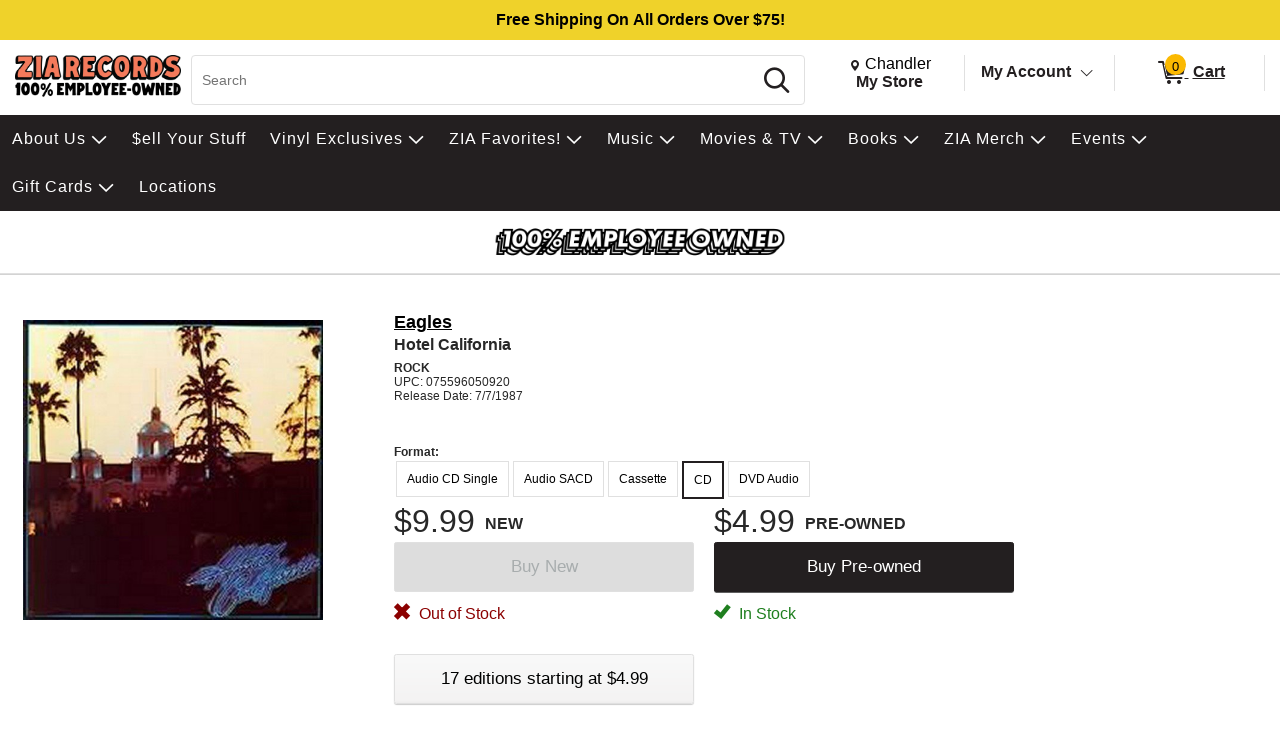

--- FILE ---
content_type: text/html; charset=utf-8
request_url: https://www.ziarecords.com/p/41386/eagles-hotel-california
body_size: 36423
content:


<!DOCTYPE html PUBLIC "-//W3C//DTD XHTML 1.0 Transitional//EN" "http://www.w3.org/TR/xhtml1/DTD/xhtml1-transitional.dtd">
<html lang="en" xmlns="http://www.w3.org/1999/xhtml" =xmlns:og ="http://ogp.me/ns#" xmlns:fb="http://ogp.me/ns/fb#">
<head>
    <title>Eagles Hotel California | Zia Records | Southwest Independent Record S</title>
    <meta http-equiv="X-UA-Compatible" content="IE=edge" />
    <meta name="description" content="Eagles:Hotel California,CD,ROCK" />
    <meta name="keywords" content="Eagles Hotel California CD Rock" />
    <meta http-equiv="Content-Language" content="en" />
    <meta name="viewport" content="width=device-width, initial-scale=1, maximum-scale=5" />


    

<link rel="shortcut icon" href='/Themes/Zia/Content/images/favicon.bmp' />




        <meta name="generator" content="FieldStack Omni" />


     
    
    
         
        
<meta name="facebook-domain-verification" content="u7pwkaejz45z9loz5x97ds4lg1tmfm" />
<meta name="google-site-verification" content="hE1xL5hrceUPdxKZlgovbZiYSkRkh-clJPHRCaqpC4s" />
<meta name="google-site-verification" content="5REcXtGKMKgapKxCOEUABpMJ6LvRGLiRhtOu8SdbSgE" />

     
    <link href="https://www.ziarecords.com/p/41386/eagles-hotel-california" rel="canonical" />

    <link href="/bundles/styles?v=umDYKvuOgkNau25Ack4nsjTkbnsIeH0ZCX_Nvrx4omA1" rel="stylesheet"/>


    <link rel="stylesheet" href="/Content/fontawesome/css/all.min.css" />
    
    <link rel="stylesheet" href="/Themes/Common/style.css" />



        <!--[if lt IE 9]>
            <link rel="stylesheet" type="text/css" href='/Themes/Zia/Content/IE8.css' />
        <![endif]-->


<!-- Google tag (gtag.js) -->
<script async src="https://www.googletagmanager.com/gtag/js?id=AW-954402917"></script>
<script>
  window.dataLayer = window.dataLayer || [];
  function gtag(){dataLayer.push(arguments);}
  gtag('js', new Date());

  gtag('config', 'AW-954402917');
  gtag('config', 'G-XLD5M7XGL4');
</script>            <script>



            </script>


        <script type="text/javascript">


            function SiteSeal(img, type) {
                if (window.location.protocol.toLowerCase() == "https:") { var mode = "https:"; } else { var mode = "http:"; }
                var host = location.host;
                var baseURL = mode + "//seals.networksolutions.com/siteseal_seek/siteseal?v_shortname=" + type + "&v_querytype=W&v_search=" + host + "&x=5&y=5";
                document.write('<a href="#" onClick=\'window.open("' + baseURL + '","' + type + '","width=450,height=500,toolbar=no,location=no,directories=no,\
                                                                          status=no,menubar=no,scrollbars=no,copyhistory=no,resizable=no");return false;\'>\
                                                                          <img src="'+ img + '" style="border:none;" oncontextmenu="alert(\'This SiteSeal is protected\');return false;"></a>');
            }
        </script>

    


    
    <meta property="og:title" content=" - Eagles - Hotel California" />
    <meta property="og:type" content="album" />
    <meta property="og:url" content="https://www.ziarecords.com/p/41386" />
    <meta property="og:image" content='https://cache.fieldstackintelligence.com/images/43/215499.JPG' />
    <meta property="og:site_name" content="Zia Records" />
    <meta property="og:upc" content="075596050920" />
    <meta property="fb:app_id" content="1446116528949326" />
    <meta property="og:description" content="" />
    <meta property="og:price:amount" content="9.99" />
    <meta property="og:price:currency" content="USD" />
    <meta property="og:product_id" content="2639714" />



        <!-- PZf_4v0357Td0QRQuEv8ua6_sKc -->
        
        
        
        
        
        
        
    


<link href="//fonts.googleapis.com/css?family=Arvo:400,700" rel="stylesheet">
<style>.slide-show-nav .slide-next {
    background-image: url("https://cache.fieldstackintelligence.com/images/zia/html-images/3f64f4e8-6653-4c10-ab3a-3504271576fa.png")
}

.slick-carousel-navigation .slick-next,.slick-carousel-navigation .slick-prev,.slide-frame .slide-nav-button {
    background-image: url("https://cache.fieldstackintelligence.com/images/zia/html-images/3f64f4e8-6653-4c10-ab3a-3504271576fa.png")
}</style>

<!-- Meta Pixel Code -->
<script>
!function(f,b,e,v,n,t,s)
{if(f.fbq)return;n=f.fbq=function(){n.callMethod?
n.callMethod.apply(n,arguments):n.queue.push(arguments)};
if(!f._fbq)f._fbq=n;n.push=n;n.loaded=!0;n.version='2.0';
n.queue=[];t=b.createElement(e);t.async=!0;
t.src=v;s=b.getElementsByTagName(e)[0];
s.parentNode.insertBefore(t,s)}(window, document,'script',
'https://connect.facebook.net/en_US/fbevents.js');
fbq('init', '616517456986468');
fbq('track', 'PageView');
</script>
<noscript><img height="1" width="1" style="display:none"
src="https://www.facebook.com/tr?id=616517456986468&ev=PageView&noscript=1"
/></noscript>
<!-- End Meta Pixel Code -->
<style>
:root {
--hidden-val: none;
}
</style>
<style>
.-ds #master-wrapper-content:before {
  background-image: url("data:image/svg+xml, %3Csvg xmlns='http://www.w3.org/2000/svg' width='100%25' height='40px'%3E%3Ctext x='50%25' y='50%25' text-anchor='middle' fill='black' font-size='1em' dy='.3em' font-family='Arial, Helvetica Neue, Helvetica, sans-serif' font-weight='bolder'%3EFree Shipping On All Orders Over $75!%3C/text%3E%3C/svg%3E");
}

.-mo #master-wrapper-content:before {
  background-image: url("data:image/svg+xml, %3Csvg xmlns='http://www.w3.org/2000/svg' width='100%25' height='40px'%3E%3Ctext x='50%25' y='50%25' text-anchor='middle' fill='black' font-size='.8em' font-family='Arial, Helvetica Neue, Helvetica, sans-serif' dy='.3em' font-weight='bolder'%3EFree Shipping On All Orders Over $75!%3C/text%3E%3C/svg%3E");
}

#master-wrapper-content:before {
  content: "";
  height: 40px;
  display: block;
  width: 100%;
  background-color: var(--accent);
}


.-ds #maincontent::before {
  background-image: url("data:image/svg+xml, %3Csvg xmlns='http://www.w3.org/2000/svg' width='100%25' height='40px'%3E%3Ctext x='50%25' y='50%25' text-anchor='middle' fill='black' font-size='1em' dy='.3em' font-family='Arial, Helvetica Neue, Helvetica, sans-serif' font-weight='bolder'%3EPayment change may be required! See Payment Options page%3C/text%3E%3C/svg%3E");
}

.-mo #maincontent::before {
  background-image: url("data:image/svg+xml, %3Csvg xmlns='http://www.w3.org/2000/svg' width='100%25' height='40px'%3E%3Ctext x='50%25' y='50%25' text-anchor='middle' fill='black' font-size='.8em' dy='.3em' font-family='Arial, Helvetica Neue, Helvetica, sans-serif' font-weight='bolder'%3EPayment change may be required! See Payment Options page%3C/text%3E%3C/svg%3E");
}

#maincontent::before {
  content: "";
  height: 40px;
  display: var(--hidden-val);
  width: 100%;
  background-color: var(--yellow);
}
</style>        

        <script>
        function closestTag(n,t){if(n.parentElement!=null)return n.parentElement.tagName==t?n.parentElement:closestTag(n.parentElement,t)}function closestClass(n,t){if(n.parentElement!=null)return(" "+n.parentElement.className+" ").indexOf(" "+t+" ")>-1?n.parentElement:closestClass(n.parentElement,t)}function addClass(n,t){n!=null&&n.className!=null&&(" "+n.className+" ").indexOf(" "+t+" ")<0&&(n.className+=" "+t)}function removeClass(n,t){n!=null&&n.className!=null&&(" "+n.className+" ").indexOf(" "+t+" ")>-1&&(n.className=n.className.replace(" "+t,""))}function closestId(n,t){if(n.parentElement!=null)return n.parentElement.id==t?n.parentElement:closestId(n.parentElement,t)}function registerListener(n,t,i){i==undefined?window.addEventListener?window.addEventListener(n,t):window.attachEvent("on"+n,t):window.addEventListener?i.addEventListener(n,t):i.attachEvent("on"+n,t)}function lazyImageInit(n){typeof lazyImage=="object"&&lazyImage.imageInit(n)}var deferredExecution=[],$,UiFunctions,styleScope,placeholder;document.ready=function(n){deferredExecution.push(n)};document.readyExecute=function(){for(var n=0;n<deferredExecution.length;n++)typeof deferredExecution[n]=="function"&&deferredExecution[n]();deferredExecution=[]};document.onreadystatechange=function(n){console.log(n,document.readyState)};$=function(n){return n};Array.prototype.indexOf||(Array.prototype.indexOf=function(n,t){for(var i=t||0,r=this.length;i<r;i++)if(this[i]===n)return i;return-1});Object.defineProperty&&Object.defineProperty(HTMLInputElement.prototype,"fs_value",{get:function(){return this.value},set:function(n){this.value=n;this.autoblur&&this.autoblur()},enumerable:!0,configurable:!0});UiFunctions=function(){function f(n){console.log("lazy loading",n);typeof lazyImage=="object"&&lazyImage.loadLazy();n.parentElement&&n.parentElement.removeChild(n)}function t(n){n.tagName=="INPUT"&&(n=n.parentElement);var t=n.getElementsByTagName("input")[0],i=n.getElementsByTagName("label")[0];addClass(i,"label-a");t.focus()}function n(n){var t=n.parentElement.getElementsByTagName("label")[0];n.value?addClass(t,"label-a"):removeClass(t,"label-a")}function i(n){n.tagName=="TEXTAREA"&&(n=n.parentElement);var t=n.getElementsByTagName("textarea")[0],i=n.getElementsByTagName("label")[0];addClass(i,"label-a");t.focus()}function r(n){var t=n.parentElement.getElementsByTagName("label")[0];n.value||removeClass(t,"label-a")}function e(n){var t=n.parentElement;n.checked?(addClass(t,"checked"),t.getElementsByTagName("label")[0].setAttribute("aria-expanded","true"),t.getElementsByClassName("expand")[0].setAttribute("aria-label","Collapse")):(removeClass(t,"checked"),t.getElementsByTagName("label")[0].setAttribute("aria-expanded","false"),t.getElementsByClassName("expand")[0].setAttribute("aria-label","Expand"))}function o(n){for(var f=document.getElementsByClassName("option-show"),r,u,i,t=0;t<f.length;t++)removeClass(f[t],"option-show");if(r=closestClass(n,"radio-option-container"),r!=null){for(u=document.getElementsByName(n.name),t=0;t<u.length;t++)u[t].setAttribute("aria-checked","false");(n.setAttribute("aria-checked",n.checked),document.getElementById(n.id+"-title").setAttribute("aria-checked",n.checked),i=r.getElementsByClassName("radio-action"),i!=null)&&(n.checked?addClass(i[0],"option-show"):removeClass(i[0],"option-show"))}}function u(n,t){var t,i,r,e,f,u;if(t||(t=window.event),t.srcElement&&t.srcElement.onclick)return!1;if(t.cancelBubble=!0,t.stopPropogation){t.stopPropogation();return}if((i=closestClass(n,"radio-option-container"),i!=null)&&(r=i.getElementsByTagName("input"),r!=null&&!(r.length<1))){for(e=closestClass(i,"radio-list"),f=e.getElementsByClassName("op-checked"),u=0;u<f.length;u++)removeClass(f[u],"op-checked");addClass(i,"op-checked");r[0].click()}}function s(n){var t=closestClass(n,"radio-option"),i,r;t!=null&&(i=t.getElementsByTagName("input"),i!=null)&&(registerListener("change",function(){o(this)},i[0]),r=t.getElementsByClassName("radio-content"),r!=null&&registerListener("click",function(){u(this,event)},r[0]),t.removeChild(n))}function h(i){var r=closestClass(i,"input-field"),u;(r==null&&(r=closestClass(i,"input-button-field")),r!=null)&&(u=r.getElementsByTagName("input"),u!=null)&&(registerListener("click",function(){t(this)},r),registerListener("focus",function(){t(this)},u[0]),registerListener("blur",function(){n(this)},u[0]),u[0].autoblur=function(){n(this)},n(u[0]),r.removeChild(i))}function c(n){var t=closestClass(n,"input-field"),u;(t==null&&(t=closestClass(n,"input-button-field")),t!=null)&&(u=t.getElementsByTagName("textarea"),u!=null)&&(registerListener("click",function(){i(this)},t),registerListener("focus",function(){i(this)},u[0]),registerListener("blur",function(){r(this)},u[0]),r(u[0]),t.removeChild(n))}function l(n){var t=closestClass(n,"accordion-row"),i;t!=null&&(i=t.getElementsByTagName("input"),i!=null)&&(registerListener("click",function(){e(this)},i[0]),t.removeChild(n))}function a(n){var t=closestClass(n,"input-container"),i,r;t!=null&&(i=t.getElementsByClassName("input-left"),i!=null)&&(r=t.getElementsByClassName("input-right"),r!=null)&&(i[0].style.paddingRight=r[0].clientWidth+"px",t.removeChild(n))}function v(n){var t=n.parentElement;t&&t.setAttribute("aria-checked",n.checked)}function y(n){var t=n.parentElement,i;t&&(i=t.getElementsByTagName("input"),i)&&(registerListener("change",function(){v(this)},i[0]),t.removeChild(n))}function p(n){var t=n.parentElement;t&&(registerListener("click",function(){w(this)},t),t.removeChild(n))}function w(n){var t,i;n&&(t=n.parentElement,t)&&(t.removeChild(n),i=closestClass(t,"message-container"),(t.children!==null||t.children.length===0&&i!==null)&&(i.removeChild(t),i.parentElement!==null&&i.parentElement.removeChild(i)))}return{registerText:h,registerTextArea:c,registerRadio:s,registerAccordion:l,registerInputAction:a,registerCheckbox:y,LazyLoad:f,registerMessageClear:p,TEST:u}}();styleScope=function(){function f(){this.styleContent=""}function e(){if(!t){var n=document.createElement("style");n.appendChild(document.createTextNode(""));document.head.appendChild(n);n.sheet.insertRule("body { visibility: hidden; }",0)}}function i(n,t){if(n=n.replace("/*USE GLOBAL CUSTOM CSS */",""),!n.length)return"";var i=new RegExp("([^\r\n,{}]+)(,(?=[^}]*{)|s*{)","g");return n.replace(i,function(n,i,r){return i.match(/^\s*(@media|@.*keyframes|to|from|@font-face|1?[0-9]?[0-9])/)?i+r:(i.match(/:scope/)&&(i=i.replace(/([^\s]*):scope/,function(n,t){return""===t?"> *":"> "+t})),(i=i.replace(/^(\s*)/,"$1"+t+" "))+r)})}function n(){var e="scoped"in document.createElement("style"),n=Array.prototype.slice.call(document.body.querySelectorAll("style")),r;if(n=n.concat(Array.prototype.slice.call(document.querySelectorAll('styleLink[named="Global"]'))),0===n.length)return void(document.getElementsByTagName("body")[0].style.visibility="visible");r=new f;for(var u=document.head||document.getElementsByTagName("head")[0],t=document.createElement("style"),i=0;i<n.length;i++)n[i].innerHTML.indexOf("@import")>-1&&h(n[i],t),o(n[i],r,t,u);t.styleSheet?t.styleSheet.cssText+=r.styleContent:t.appendChild(document.createTextNode(r.styleContent));t.innerHTML&&u.appendChild(t);document.getElementsByTagName("body")[0].style.visibility="visible"}function o(n,t,i,r,u){var e=!1;r===undefined&&(r=document.head||document.getElementsByTagName("head")[0]);i===undefined&&(i=document.createElement("style"),e=!0);t===undefined&&(t=new f);l(n,t,i,r);(e||u)&&(i.styleSheet?i.styleSheet.cssText+=t.styleContent:i.appendChild(document.createTextNode(t.styleContent)),i.innerHTML&&r.appendChild(i))}function s(){return"/*styleGuid-"+"xxxxxxxx-xxxx-4xxx-yxxx-xxxxxxxxxxxx".replace(/[xy]/g,function(n){var t=Math.random()*16|0,i=n=="x"?t:t&3|8;return i.toString(16)})+"*/"}function h(n,t){var o=[],h,u,f,r,e;if(n!==null){for(h=/@import\s*url\s*\((.*)\);?/gim,u=h.exec(n.innerHTML);u!==null;)o.push([u[1],u[0]]),u=h.exec(n.innerHTML);for(f=0;f<o.length;f++)r=new c,r.placeHolder=s(),r.importUrl=o[f][0].replace(/"/g,"").replace(/\'/g,""),r.destinationTag=t,r.originTag=n,r.originTag.innerHTML=r.originTag.innerHTML.replace(o[f][1],r.placeHolder),e=new XMLHttpRequest,e.info=r,e.addEventListener("load",function(){var n=this.info,t;n.destinationTag.innerHTML.indexOf(n.placeHolder)!==-1&&(t="",this.status===200&&(t=this.responseText),t=i(t,n.originTag.tag),n.destinationTag.innerHTML=n.destinationTag.innerHTML.replace(n.placeHolder,"/* imported: "+n.importUrl+"*/ \n"+t))}),e.open("GET",r.importUrl,!0),e.send()}}function c(){this.placeHolder="";this.importUrl="";this.originTag=null;this.destinationTag=null;this.cloneTag=null;this.request=null}function l(n,t){var s;if(!n.hasAttribute("global")){var e=n,l=e.innerHTML,f=n.getAttribute("named"),h=f=="Global"&&n.tagName=="STYLELINK";if(l&&"BODY"!==e.parentElement.nodeName||h){var a="_fs-"+r,c="#"+a,o=document.createElement("div");f?(o.className="_fs-_"+f,c="."+o.className):o.id=a;s=e.parentNode;h||(s.parentNode.replaceChild(o,s),o.appendChild(s));e.parentNode.removeChild(e);(!f||u.indexOf(f)<0||h)&&(t.styleContent+=i(l,c),n.tag=c,f&&u.push(f))}r++}}function a(i){t||(n(),i.removeAttribute("onload"))}var r=0,u=[],t=!1;return!function(){"use strict";t||("undefined"==typeof document||(e(),"complete"===document.readyState||"loaded"===document.readyState?n():document.addEventListener("DOMContentLoaded",n)))}(),"undefined"!=typeof exports&&(exports.scoper=i),{Process:n,Ajax:a}}();placeholder=function(){function t(t){var r=document.createElement("div"),u,f;if(r.style.cssText="width:100%; box-sizing:border-box; white-space: nowrap;",t.segments)for(u=0;u<t.segments.length;u++)i(t.segments[u],r);if(t.lines)for(f=0;f<t.lines.length;f++)n(t.lines[f],r);return t.line&&n(t.line,r),r}function i(t,r,u){var f=document.createElement("div"),s="display:inline-block; box-sizing:border-box; vertical-align:top;",e,o;if(t.style&&(s+=t.style),f.style.cssText=s,t.line&&n(t.line,f),t.lines)for(e=0;e<t.lines.length;e++)n(t.lines[e],f);if(r.appendChild(f),u===undefined&&t.repeat>1)for(o=0;o<t.repeat-1;o++)i(t,r,!0)}function n(t,i,r){var u=document.createElement("div"),f;if(t.style&&(u.style.cssText=t.style),u.className="animated-placeholder",i.appendChild(u),r===undefined&&t.repeat>1)for(f=0;f<t.repeat-1;f++)n(t,i,!0)}function r(n,i){var u=document.querySelectorAll(n),r,f;if(u.length)for(r=0;r<u.length;r++)f=t(i),u[r].innerHTML=f.outerHTML}return{Generate:t,Show:r}}()
        </script>






    </head>

<body class="-ds">



  
  <div id="mastertop"></div>
  <!--[if lt IE 7]> <div style=' clear: both; height: 59px; padding:0 0 0 15px; position: relative;'> <a href="http://windows.microsoft.com/en-US/internet-explorer/products/ie/home?ocid=ie6_countdown_bannercode"><img src="http://storage.ie6countdown.com/assets/100/images/banners/warning_bar_0000_us.jpg" border="0" height="42" width="820" alt="You are using an outdated browser. For a faster, safer browsing experience, upgrade for free today." /></a></div> <![endif]-->

  

  <div class="master-wrapper-page" onclick="hideWebPopup();" id="master-wrapper-page">
    <div class="fs-loading-bar">
      <div class="fs-loader"></div>
    </div>
    
  <div class="master-wrapper-content" id="master-wrapper-content">
      <div class="accessibility-helpers">
          <a href="#maincontent" class="skip-link">Skip to Main Content</a>
          <div id="a11y-alerts" class="sr-only" aria-live="assertive" role="alert"></div>
      </div>
    <script type="application/javascript" async id="top-carousel">
         $(document).ready(function () {
         
                 // Set the current Height/Width
                 global.clientHeight = $(window).height();
                 global.clientWidth = $(window).width();
         
                 // Register trigger
                 app.registerTrigger('onwindowresize');
         
                 // Add trigger event
                 $(window).resize(function (e) {
         
                     clearTimeout(global.resizeInterval);
         
                     // Check if the height/width has really changed..
                     if (global.clientHeight != $(window).height() || global.clientWidth != $(window).width()) {
                         global.clientHeight = $(window).height();
                         global.clientWidth = $(window).width();
         
                         global.resizeInterval = setTimeout(function () {
                             app.triggerEvent('onwindowresize');
                             console.log('resize event');
                         }, 400);
                     }
                 })
         slickCarousel.buildHeroCarousels('.carousel-frame');
         })
    </script>




<div class="header-wrap _nav_header_">
    
    <div class="m-items">
        <div class="mobile-menu">
                <button aria-label="Toggle Responsive Menu" class="desktop-hamburger menu button-link" onclick="toggleResponsiveMenu()" aria-haspopup="true">
                    <span class="fs-ico fs-menu"></span>
                    <i class="burg-x"></i>
                </button>
        </div>
        <div class="m-logo">
                <a href="https://www.ziarecords.com">
                <img src='https://cache.fieldstackintelligence.com/images/zia/client-logos/a7909b16-56ad-4818-a68d-433d85d33b08.png' class="header-logo-large h-logo" alt="Home page" />
                </a>
        </div>
        <div class="m-search">




<script>
    function searchBoxFocus(searchbox) {
        if (searchbox.value == 'Search')
            searchbox.value = '';

        let searchSubmitButton = $('#searchSubmitButton');
        searchSubmitButton.css({ 'cursor': 'pointer' });
    }

    function searchBoxBlur(searchbox) {
        if (searchbox.value == '')
        {
            $('#searchSubmitButton').css({ 'cursor': 'default' });
        }
    }

    function clearSearchText() {
        $('.searchboxtext').val('');
        $('.searchbox-clear').addClass("hidden");
        $('.searchboxtext').focus();
    }

    function searchBoxSubmit(el) {
        var t = $('.searchboxtext').val();
        if (t == 'Search') {
            $('.searchboxtext').focus();
        }
            return;

        $('.searchbox-form').submit();
    }

    function searchboxval(el) {
        var text = el.value;
        $('.searchboxtext').val(text);
    }

    function toggleSearchBar(forceShow) {
        var ck = !!!$('.mo-search-icon').attr('ck');
        if (forceShow != undefined)
            ck = forceShow;

        if (ck) {
            toggleResponsiveMenu(false);
            $('.mo-search-icon').attr('ck', '1');
            $('.mo-search').show();
            $('.searchboxtext').focus();
        }
        else {
            $('.mo-search-icon').attr('ck', null);
            $('.mo-search').hide();
        }
    }
</script>


<form action="/search" class="searchbox-form" method="get" onsubmit="return check_small_search_form(this)">    <div id="scrim" hidden="hidden"></div>
    <div class="search-box">
      <div class="search-left desktop-search">
        <input id="searchbox" type="search" class="solidlightboundingbox searchboxtext small-searchterms"
               onkeyup="searchboxval(this)" maxlength=256 placeholder="Search"
                                      name="q" onfocus="searchBoxFocus(this);" onblur="searchBoxBlur(this)"
               title="Search" aria-label="Search, Search" />
      </div>
            <div class="search-right">
                <div class="search-glass">
                    <button class="button action button-link"  id="searchSubmitButton"  onclick="searchBoxSubmit(this);"    tabindex=0>
    <span class="glass-icon fs-ico fs-search"></span> <span class='sr-only'>Search</span>
</button>


                </div>
            </div>
        </div>
        <input type="hidden" name="SC" value="1" />
</form>
        </div>
        <div class="m-header-area" id="headerlinksarea">
                







<div class="m-header-links">
    
    <div class="m-location header-cell">

        <span id="change-store-btn-desc" class="sr-only">Change store from currently selected store.</span>
        <button id="headerLinkStoreSelector" 
                onclick="storeSelect('n')" 
                class="header-shownlocal location-select button-link"
                aria-describedby="change-store-btn-desc">
            <span class="st-loc">
                <span class="location-icon fs-ico fs-location"></span>
                <span class="sr-only">Change Store. Selected Store</span>
                <span class="st-loc-title location-btn-text">
                    Chandler
                </span>
            </span>
            <span class="st-loc-desc location-btn-text" style="display:block;">My Store</span>
        </button>
    </div>
    <div class="m-account header-cell">
        <div class="customer-detail-button">
                            <a href="/customer/welcomeback" class="isitreallyyou customer-detail-myaccount" style="display:inline-block">
                    My Account
                </a>
                <button class="toggle-account-btn fs-ico fs-down-chevron button-link" onclick="toggleMyAccount(null, true, true)" aria-label="Toggle Account Menu" aria-haspopup="true" style="display:inline-block;">
                </button>
        </div>
        <div class="customer-detail-menu cd-info">
                <ul role="menu">
                        <li class="user-signup" role="menuitem">
                            <div class="signup-button"><button class="button action medium"  id="headerLinksSignIn"  onclick="doLogin();"    tabindex=0>
    Login
</button>

</div>
                            <div class="signup-message">New Customer? <a id="headerLinksSignUp" href="javascript:doLogin()">Start Here</a></div>
                        </li>
                    <li role="menuitem">
                        <a id="headerLinkAccount" href="/customer/welcomeback">Account</a>
                    </li>
                    <li role="menuitem">
                        <a id="headerLinkOrderHistory" href="/customer/welcomeback">Orders</a>
                    </li>
                    <li role="menuitem">
                        <a id="headerLinkWishlists" href="/customer/welcomeback">My Lists</a>
                    </li>
                                    </ul>
        </div>
    </div>

    
        <div class="header-cell customer-header-cart">
            <a id="headerLinkCart" 
               href="/cartx" 
               class="view-cart-header-btn button-link" 
               aria-label="0 items in Cart">
                <span class="cart-item-count">
                    <span class="fs-ico fs-cart"></span>
                    <span class="cart-item-number">0</span>
                </span>
                <span class="cart-text"> Cart</span>
            </a>
        </div>
        <div class="cd-alert">
            <div class="content"></div>
        </div>                      
</div>

    </div>
    </div>  
</div>





<div class="store-select-container" style="display:none;"></div>





<div class="headermenu" style="margin-bottom:0px; padding:0px">
    <div class="headermenutopdiv"></div>
     


    <nav aria-label="Eagles Hotel California | Zia Records | Southwest Independent Record S Navigation">
        <div class="menu-wrapper" id="menubar" role="menubar">
            <div class="menu-top">
                    <a href="/content/about/" class="menu-link" style="outline:0;" role="menuitem" tabindex="0">
                        
                        <div class="menu-item" data-id=0-7>
                            About Us
                        </div>
                    </a>
                    <a href="/buy-sell-trade" class="menu-link" style="outline:0;" role="menuitem" tabindex="0">
                        
                        <div class="menu-item" >
                            $ell Your Stuff
                        </div>
                    </a>
                    <a href="/ZiaExclusives" class="menu-link" style="outline:0;" role="menuitem" tabindex="0">
                        
                        <div class="menu-item" data-id=0-2>
                            Vinyl Exclusives
                        </div>
                    </a>
                    <a href="/content/curated-by-zia/" class="menu-link" style="outline:0;" role="menuitem" tabindex="0">
                        
                        <div class="menu-item" data-id=0-245>
                            ZIA Favorites!
                        </div>
                    </a>
                    <a href="/c/80/music" class="menu-link" style="outline:0;" role="menuitem" tabindex="0">
                        
                        <div class="menu-item" data-id=0-80>
                            Music
                        </div>
                    </a>
                    <a href="/c/85/movies" class="menu-link" style="outline:0;" role="menuitem" tabindex="0">
                        
                        <div class="menu-item" data-id=0-85>
                            Movies &amp; TV
                        </div>
                    </a>
                    <a href="/c/95/books" class="menu-link" style="outline:0;" role="menuitem" tabindex="0">
                        
                        <div class="menu-item" data-id=0-95>
                            Books
                        </div>
                    </a>
                    <a href="javascript:void(0)" class="menu-link" style="outline:0;" role="menuitem" tabindex="0">
                        
                        <div class="menu-item" data-id=0-685>
                            ZIA Merch
                        </div>
                    </a>
                    <a href="/c/440/events" class="menu-link" style="outline:0;" role="menuitem" tabindex="0">
                        
                        <div class="menu-item" data-id=0-440>
                            Events
                        </div>
                    </a>
                    <a href="javascript:void(0)" class="menu-link" style="outline:0;" role="menuitem" tabindex="0">
                        
                        <div class="menu-item" data-id=0-686>
                            Gift Cards
                        </div>
                    </a>
                    <a href="/locations" class="menu-link" style="outline:0;" role="menuitem" tabindex="0">
                        
                        <div class="menu-item" >
                            Locations
                        </div>
                    </a>
            </div>
            <div class="menu-bottom">







    <div class="menu-content" id="mc-0-7">
            <div class="menu-sub-menu" id="msm-0-7">
                <ul class="menu-child-list">
                        <li class="menu-child-item"
                            data-id="0-567">
                            <a href="/content/about/" tabindex="-1" aria-haspopup="false">
                                About
                            </a>
                        </li>
                        <li class="menu-child-item"
                            data-id="0-730">
                            <a href="/content/vip/" tabindex="-1" aria-haspopup="true">
                                ZIA VIP
                                    <span class="menu-more"></span>
                            </a>
                        </li>
                        <li class="menu-child-item"
                            data-id="0-735">
                            <a href="/c/735/legal" tabindex="-1" aria-haspopup="true">
                                Legal
                                    <span class="menu-more"></span>
                            </a>
                        </li>
                        <li class="menu-child-item"
                            data-id="0-560">
                            <a href="/content/jobs/" tabindex="-1" aria-haspopup="false">
                                Careers
                            </a>
                        </li>
                        <li class="menu-child-item"
                            data-id="0-41">
                            <a href="/Community-Improvement" tabindex="-1" aria-haspopup="false">
                                Community Improvement
                            </a>
                        </li>
                        <li class="menu-child-item"
                            data-id="0-27">
                            <a href="/contactus" tabindex="-1" aria-haspopup="false">
                                Contact Us
                            </a>
                        </li>
                        <li class="menu-child-item"
                            data-id="0-31">
                            <a href="/FAQ" tabindex="-1" aria-haspopup="false">
                                FAQ
                            </a>
                        </li>
                        <li class="menu-child-item"
                            data-id="0-162">
                            <a href="/Points" tabindex="-1" aria-haspopup="false">
                                Loyalty Program
                            </a>
                        </li>
                        <li class="menu-child-item"
                            data-id="0-40">
                            <a href="/returnspolicy" tabindex="-1" aria-haspopup="false">
                                Returns Policy
                            </a>
                        </li>
                        <li class="menu-child-item"
                            data-id="0-719">
                            <a href="/content/shipping-policy/" tabindex="-1" aria-haspopup="false">
                                Shipping Policy
                            </a>
                        </li>
                        <li class="menu-child-item"
                            data-id="0-34">
                            <a href="https://conta.cc/4b8PLou" tabindex="-1" aria-haspopup="false">
                                Newsletter
                            </a>
                        </li>
                </ul>
            </div>
                    <div class="menu-sub-content" id="msc-0-730">

    <div class="category-content-menu" id="cat-content-0-730">


            <div class="sub-cat-list">
        <ul class="sub-cat-single">
                <li class="cat-child-sub">
                    <a href="/content/zia-vip-faq/" tabindex="-1">
                        <span class="sub-cat-header">VIP FAQ</span>
                    </a>
                </li>
                <li class="cat-child-sub">
                    <a href="/content/vip-terms-and-conditions/" tabindex="-1">
                        <span class="sub-cat-header">VIP Terms &amp; Conditions</span>
                    </a>
                </li>
        </ul>
    </div>


    </div>
                    </div>
                    <div class="menu-sub-content" id="msc-0-735">

    <div class="category-content-menu" id="cat-content-0-735">


            <div class="sub-cat-list">
        <ul class="sub-cat-single">
                <li class="cat-child-sub">
                    <a href="/content/Accessibility-Statement/" tabindex="-1">
                        <span class="sub-cat-header">Accessibility Statement</span>
                    </a>
                </li>
                <li class="cat-child-sub">
                    <a href="/content/zia-cookie-policy/" tabindex="-1">
                        <span class="sub-cat-header">Cookie Policy</span>
                    </a>
                </li>
                <li class="cat-child-sub">
                    <a href="/content/zia-copyright/" tabindex="-1">
                        <span class="sub-cat-header">Copyright &amp; Trademark</span>
                    </a>
                </li>
                <li class="cat-child-sub">
                    <a href="/content/zia-privacy-policy/" tabindex="-1">
                        <span class="sub-cat-header">Privacy Policy</span>
                    </a>
                </li>
                <li class="cat-child-sub">
                    <a href="/content/zia-terms-of-use/" tabindex="-1">
                        <span class="sub-cat-header">Terms of Use</span>
                    </a>
                </li>
        </ul>
    </div>


    </div>
                    </div>
    </div>














    <div class="menu-content" id="mc-0-2">
            <div class="menu-sub-menu" id="msm-0-2">
                <ul class="menu-child-list">
                        <li class="menu-child-item"
                            data-id="0-3">
                            <a href="/c/3/zia-vinyl-exclusives" tabindex="-1" aria-haspopup="false">
                                ZIA Vinyl Exclusives
                            </a>
                        </li>
                        <li class="menu-child-item"
                            data-id="0-460">
                            <a href="/c/460/rsd-black-friday" tabindex="-1" aria-haspopup="false">
                                RSD Black Friday
                            </a>
                        </li>
                        <li class="menu-child-item"
                            data-id="0-81">
                            <a href="/c/81/indie-exclusive-vinyl" tabindex="-1" aria-haspopup="false">
                                Indie Exclusives
                            </a>
                        </li>
                        <li class="menu-child-item"
                            data-id="0-287">
                            <a href="/c/287/rsd-essentials" tabindex="-1" aria-haspopup="false">
                                RSD Essentials
                            </a>
                        </li>
                        <li class="menu-child-item"
                            data-id="0-312">
                            <a href="/c/312/rsd-exclusives" tabindex="-1" aria-haspopup="false">
                                RSD Exclusives
                            </a>
                        </li>
                        <li class="menu-child-item"
                            data-id="0-539">
                            <a href="/c/539/signed-albums" tabindex="-1" aria-haspopup="false">
                                Signed Albums
                            </a>
                        </li>
                </ul>
            </div>
    </div>







    <div class="menu-content" id="mc-0-245">
            <div class="menu-sub-menu" id="msm-0-245">
                <ul class="menu-child-list">
                        <li class="menu-child-item"
                            data-id="0-702">
                            <a href="/content/staff-picks/" tabindex="-1" aria-haspopup="false">
                                Staff Picks!
                            </a>
                        </li>
                        <li class="menu-child-item"
                            data-id="0-770">
                            <a href="/c/770/consume-more-media" tabindex="-1" aria-haspopup="false">
                                Consume More Media!
                            </a>
                        </li>
                        <li class="menu-child-item"
                            data-id="0-501">
                            <a href="/c/501/cage-against-the-machine" tabindex="-1" aria-haspopup="false">
                                Cage Against the Machine
                            </a>
                        </li>
                        <li class="menu-child-item"
                            data-id="0-751">
                            <a href="/c/751/cozycore" tabindex="-1" aria-haspopup="false">
                                Cozycore
                            </a>
                        </li>
                        <li class="menu-child-item"
                            data-id="0-515">
                            <a href="/c/515/employee-made" tabindex="-1" aria-haspopup="false">
                                Employee Made
                            </a>
                        </li>
                        <li class="menu-child-item"
                            data-id="0-520">
                            <a href="/content/flex-your-fandom/" tabindex="-1" aria-haspopup="false">
                                Flex Your Fandom!
                            </a>
                        </li>
                        <li class="menu-child-item"
                            data-id="0-601">
                            <a href="/c/601/hispanic-heritage" tabindex="-1" aria-haspopup="false">
                                Hispanic Heritage
                            </a>
                        </li>
                        <li class="menu-child-item"
                            data-id="0-503">
                            <a href="/c/503/lgbtqia" tabindex="-1" aria-haspopup="false">
                                LGBTQIA+
                            </a>
                        </li>
                        <li class="menu-child-item"
                            data-id="0-424">
                            <a href="/c/424/majestic-theaters" tabindex="-1" aria-haspopup="false">
                                Majestic Theaters
                            </a>
                        </li>
                </ul>
            </div>
    </div>







    <div class="menu-content" id="mc-0-80">
            <div class="menu-sub-menu" id="msm-0-80">
                <ul class="menu-child-list">
                        <li class="menu-child-item"
                            data-id="0-111">
                            <a href="/c/111/pre-owned-vinyl" tabindex="-1" aria-haspopup="true">
                                Pre-Owned Vinyl
                                    <span class="menu-more"></span>
                            </a>
                        </li>
                        <li class="menu-child-item"
                            data-id="0-84">
                            <a href="/c/84/new-release-music" tabindex="-1" aria-haspopup="false">
                                New Releases
                            </a>
                        </li>
                        <li class="menu-child-item"
                            data-id="0-115">
                            <a href="/c/559/pre-order-now" tabindex="-1" aria-haspopup="false">
                                Pre-Orders &amp; Coming Soon 
                            </a>
                        </li>
                        <li class="menu-child-item"
                            data-id="0-474">
                            <a href="/c/474/best-sellers" tabindex="-1" aria-haspopup="false">
                                Best Sellers
                            </a>
                        </li>
                        <li class="menu-child-item"
                            data-id="0-82">
                            <a href="/c/82/compact-disc" tabindex="-1" aria-haspopup="false">
                                CD
                            </a>
                        </li>
                        <li class="menu-child-item"
                            data-id="0-83">
                            <a href="/c/83/cassette" tabindex="-1" aria-haspopup="false">
                                Cassette
                            </a>
                        </li>
                </ul>
            </div>
                    <div class="menu-sub-content" id="msc-0-111">

    <div class="category-content-menu" id="cat-content-0-111">


            <div class="sub-cat-list">
        <ul class="sub-cat-single">
                <li class="cat-child-sub">
                    <a href="/c/230/vinyl-markdowns" tabindex="-1">
                        <span class="sub-cat-header">Vinyl Markdowns</span>
                    </a>
                </li>
        </ul>
    </div>


    </div>
                    </div>
    </div>







    <div class="menu-content" id="mc-0-85">
            <div class="menu-sub-menu" id="msm-0-85">
                <ul class="menu-child-list">
                        <li class="menu-child-item"
                            data-id="0-116">
                            <a href="/c/116/new-release-movies-dvd-blu-ray" tabindex="-1" aria-haspopup="false">
                                New Releases
                            </a>
                        </li>
                        <li class="menu-child-item"
                            data-id="0-559">
                            <a href="/c/559/pre-order-now" tabindex="-1" aria-haspopup="false">
                                Pre-Order Now!
                            </a>
                        </li>
                        <li class="menu-child-item"
                            data-id="0-88">
                            <a href="/c/88/4k-ultra-hd" tabindex="-1" aria-haspopup="false">
                                4K Ultra HD
                            </a>
                        </li>
                        <li class="menu-child-item"
                            data-id="0-86">
                            <a href="/c/86/blu-ray" tabindex="-1" aria-haspopup="false">
                                Blu-ray
                            </a>
                        </li>
                        <li class="menu-child-item"
                            data-id="0-87">
                            <a href="/c/87/dvd" tabindex="-1" aria-haspopup="false">
                                DVD
                            </a>
                        </li>
                        <li class="menu-child-item"
                            data-id="0-119">
                            <a href="/c/119/television" tabindex="-1" aria-haspopup="false">
                                Television
                            </a>
                        </li>
                        <li class="menu-child-item"
                            data-id="0-553">
                            <a href="/content/browse-by-label/" tabindex="-1" aria-haspopup="true">
                                Browse by Label
                                    <span class="menu-more"></span>
                            </a>
                        </li>
                        <li class="menu-child-item"
                            data-id="0-764">
                            <a href="/c/764/director-spotlight" tabindex="-1" aria-haspopup="false">
                                Director Spotlight
                            </a>
                        </li>
                        <li class="menu-child-item"
                            data-id="0-552">
                            <a href="/content/studio-spotlight/" tabindex="-1" aria-haspopup="true">
                                Studio Spotlight
                                    <span class="menu-more"></span>
                            </a>
                        </li>
                </ul>
            </div>
                    <div class="menu-sub-content" id="msc-0-553">

    <div class="category-content-menu" id="cat-content-0-553">


            <div class="sub-cat-list">
        <ul class="sub-cat-single">
                <li class="cat-child-sub">
                    <a href="/c/490/arrow-video" tabindex="-1">
                        <span class="sub-cat-header">Arrow Video</span>
                    </a>
                </li>
                <li class="cat-child-sub">
                    <a href="/c/290/criterion-collection" tabindex="-1">
                        <span class="sub-cat-header">Criterion Collection</span>
                    </a>
                </li>
                <li class="cat-child-sub">
                    <a href="/c/571/eureka" tabindex="-1">
                        <span class="sub-cat-header">EUREKA!</span>
                    </a>
                </li>
                <li class="cat-child-sub">
                    <a href="/c/598/kl-studio-classics" tabindex="-1">
                        <span class="sub-cat-header">Kino Lorber</span>
                    </a>
                </li>
                <li class="cat-child-sub">
                    <a href="/c/548/radiance-films" tabindex="-1">
                        <span class="sub-cat-header">Radiance Films</span>
                    </a>
                </li>
                <li class="cat-child-sub">
                    <a href="/c/491/shout-factory" tabindex="-1">
                        <span class="sub-cat-header">SHOUT! Studios</span>
                    </a>
                </li>
        </ul>
    </div>


    </div>
                    </div>
                    <div class="menu-sub-content" id="msc-0-552">

    <div class="category-content-menu" id="cat-content-0-552">


            <div class="sub-cat-list">
        <ul class="sub-cat-single">
                <li class="cat-child-sub">
                    <a href="/c/508/a24" tabindex="-1">
                        <span class="sub-cat-header">A24 Films</span>
                    </a>
                </li>
                <li class="cat-child-sub">
                    <a href="/c/625/aardman-animations" tabindex="-1">
                        <span class="sub-cat-header">Aardman Animations</span>
                    </a>
                </li>
                <li class="cat-child-sub">
                    <a href="/c/557/blumhouse" tabindex="-1">
                        <span class="sub-cat-header">Blumhouse</span>
                    </a>
                </li>
                <li class="cat-child-sub">
                    <a href="/c/555/illumination" tabindex="-1">
                        <span class="sub-cat-header">Illumination</span>
                    </a>
                </li>
                <li class="cat-child-sub">
                    <a href="/c/526/mcu-fandom" tabindex="-1">
                        <span class="sub-cat-header">Marvel Studios</span>
                    </a>
                </li>
                <li class="cat-child-sub">
                    <a href="/c/551/neon" tabindex="-1">
                        <span class="sub-cat-header">NEON</span>
                    </a>
                </li>
        </ul>
    </div>


    </div>
                    </div>
    </div>







    <div class="menu-content" id="mc-0-95">
            <div class="menu-sub-menu" id="msm-0-95">
                <ul class="menu-child-list">
                        <li class="menu-child-item"
                            data-id="0-752">
                            <a href="/c/752/author-spotlight" tabindex="-1" aria-haspopup="false">
                                Author Spotlight
                            </a>
                        </li>
                        <li class="menu-child-item"
                            data-id="0-753">
                            <a href="/c/753/browse-by-book-genre" tabindex="-1" aria-haspopup="true">
                                Browse by Genre
                                    <span class="menu-more"></span>
                            </a>
                        </li>
                        <li class="menu-child-item"
                            data-id="0-99">
                            <a href="/c/99/graphic-novels" tabindex="-1" aria-haspopup="false">
                                Graphic Novels
                            </a>
                        </li>
                        <li class="menu-child-item"
                            data-id="0-98">
                            <a href="/c/98/manga" tabindex="-1" aria-haspopup="false">
                                Manga &amp; Light Novels
                            </a>
                        </li>
                        <li class="menu-child-item"
                            data-id="0-763">
                            <a href="/c/763/zines" tabindex="-1" aria-haspopup="false">
                                Zines
                            </a>
                        </li>
                        <li class="menu-child-item"
                            data-id="0-489">
                            <a href="/c/489/our-favorite-books" tabindex="-1" aria-haspopup="false">
                                ZIA&#39;s Favorite Books!
                            </a>
                        </li>
                </ul>
            </div>
                    <div class="menu-sub-content" id="msc-0-753">

    <div class="category-content-menu" id="cat-content-0-753">


            <div class="sub-cat-list">
        <ul class="sub-cat-single">
                <li class="cat-child-sub">
                    <a href="/c/757/fantasy-books" tabindex="-1">
                        <span class="sub-cat-header">Fantasy</span>
                    </a>
                </li>
                <li class="cat-child-sub">
                    <a href="/c/756/horror-books" tabindex="-1">
                        <span class="sub-cat-header">Horror</span>
                    </a>
                </li>
                <li class="cat-child-sub">
                    <a href="/c/760/mystery-books" tabindex="-1">
                        <span class="sub-cat-header">Mystery</span>
                    </a>
                </li>
                <li class="cat-child-sub">
                    <a href="/c/758/science-fiction-books" tabindex="-1">
                        <span class="sub-cat-header">Science Fiction</span>
                    </a>
                </li>
                <li class="cat-child-sub">
                    <a href="/c/761/true-crime-books" tabindex="-1">
                        <span class="sub-cat-header">True Crime</span>
                    </a>
                </li>
                <li class="cat-child-sub">
                    <a href="/c/101/young-adult-books" tabindex="-1">
                        <span class="sub-cat-header">Young Adult</span>
                    </a>
                </li>
        </ul>
    </div>


    </div>
                    </div>
    </div>







    <div class="menu-content" id="mc-0-685">
            <div class="menu-sub-menu" id="msm-0-685">
                <ul class="menu-child-list">
                        <li class="menu-child-item"
                            data-id="0-1">
                            <a href="/c/1/zia-apparel" tabindex="-1" aria-haspopup="false">
                                ZIA Apparel
                            </a>
                        </li>
                        <li class="menu-child-item"
                            data-id="0-4">
                            <a href="/c/4/zia-gear" tabindex="-1" aria-haspopup="false">
                                ZIA Gear
                            </a>
                        </li>
                </ul>
            </div>
    </div>







    <div class="menu-content" id="mc-0-440">
            <div class="menu-sub-menu" id="msm-0-440">
                <ul class="menu-child-list">
                        <li class="menu-child-item"
                            data-id="0-587">
                            <a href="/c/587/in-store" tabindex="-1" aria-haspopup="false">
                                In-Store
                            </a>
                        </li>
                        <li class="menu-child-item"
                            data-id="0-9">
                            <a href="/contests" tabindex="-1" aria-haspopup="false">
                                Contests
                            </a>
                        </li>
                        <li class="menu-child-item"
                            data-id="0-596">
                            <a href="/content/listening-parties/" tabindex="-1" aria-haspopup="false">
                                Listening Parties
                            </a>
                        </li>
                </ul>
            </div>
    </div>







    <div class="menu-content" id="mc-0-686">
            <div class="menu-sub-menu" id="msm-0-686">
                <ul class="menu-child-list">
                        <li class="menu-child-item"
                            data-id="0-278">
                            <a href="/c/278/e-gift-cards" tabindex="-1" aria-haspopup="false">
                                E-Gift Cards
                            </a>
                        </li>
                        <li class="menu-child-item"
                            data-id="0-12">
                            <a href="/c/12/gift-cards" tabindex="-1" aria-haspopup="false">
                                Gift Cards
                            </a>
                        </li>
                </ul>
            </div>
    </div>







            </div>
        </div>
    </nav>



</div>

      <span class="scroll-root"></span>
      <main id="maincontent">
          <div class="master-wrapper-inner-content">


        <div class="header-content-banner">
            <style named="Global" onload="styleScope.Ajax(this)">/*USE GLOBAL CUSTOM CSS */</style>
<style>
.img-cta {
  margin: 10px 0;
  	text-align: center;
  }

.img-cta img {
    display: block;
    margin-left: auto;
    margin-right: auto;
    width: 300px;
}
</style>
<div class="img-cta">
<a href="/content/about/">
	<img src="https://cache.fieldstackintelligence.com/images/zia/html-images/209f034c-11ee-41cf-8497-9af5d36b44b3.png" alt="Employee Owned">
  </a>
</div>

<!-- Holiday CTA 

<div class="img-cta">
<a href="/content/freeshipping">
	<img src="https://cache.fieldstackintelligence.com/images/771d4e0a-b0d0-4acd-8dd2-c9f4d1d0e9af.png" alt="free shipping">
  </a>
</div>
-->

    <!--
<div class="alert-cta">

<a href="/content/freeshipping">Free Shipping on all orders over $40</a>

</div>
-->
        </div>
        <div class="clear"></div>

                            
              
              










<div class="master-responsive-main" id="masterresponsivemain">

    <div style="width: 100%;">
        










<!--product breadcrumb-->
<div itemscope itemtype="https://schema.org/Product">
    

 <div id="fb-root"></div>



    


    <div class="clear"></div>
    <div id="productdetailcustomhtml0"></div>


    <div style="width:100%;background-color:#fff;border-top:1px solid lightgray;">
        <div class="solidlightboundingbox product-details-page " style="">
            <div class="productdetailcustomhtml1"></div>

            <div class="product-essential" id="product-essential">
                <br />




<link itemprop="url" href="https://www.ziarecords.com/p/41386">
<div class="product-details-info" style="width:98%;vertical-align:top">
    <meta itemprop="productID" content="41386" />
    <meta itemprop="description" content="Eagles:Hotel California,CD,ROCK" />
    <meta itemprop="sku" content="075596050920" />

            <meta itemprop="gtin12" content="075596050920" />

        <table width="100%" role="presentation">
            <tr>
                <td class="product-image" style="vertical-align:top;width:30%;">
                    <div class="product-section-left">    <div class="product-detail-section product-detail-pictures">

        <!--product pictures-->
        

        <div class="picture detailpicture image-container-height" style="float:left;z-index:0" >
                <img itemprop="image" alt="Eagles/Hotel California" src="//cache.fieldstackintelligence.com/images/43/215499.JPG?639049343199215016" title="Eagles/Hotel California" style="border-width: 0px;max-width:300px;"  id="main-variant-image" data-zoom-image="//cache.fieldstackintelligence.com/images/43/215499.JPG?639049343199215016" onerror="this.onerror=null;this.src='/Themes/Zia/Content/Images/ArtNotAvailable1.jpg'"/>
        </div>
          <div class="clear"><br /></div>

    </div>
</div>
                </td>
                <td class="product-details-checkout" style="vertical-align:top;width:70%">
                    <div class="product-section-left condition-aware">
                        <div class="product-detail-section">
                                <input type="hidden" id="maxpurchasequantity" name="maxpurchasequantity" value="100">
        <h1 class="detailtitle1lower productdetailtitle-header producttitlelink" itemprop="name"><a href="/search?art=Eagles&p=41386">Eagles</a> <br /></h1>
        <h2 class="productdetailtitle1 ">Hotel California</h2>
        <p class="productdetailgenre1 ">ROCK</p>
            <p class="productdetailupc ">UPC: 075596050920</p>
            <p class="productdetailreleasedate ">Release Date: 7/7/1987</p>
        <div id="product-rating-overview"></div>

                        </div>

                        <div class="product-detail-section product-detail-schedule">
                                                    </div>


                            <span itemprop="offers" itemscope itemtype="https://schema.org/Offer">
                                <link itemprop="url" href="https://www.ziarecords.com/p/41386" />
                                <link itemprop="availability" href="https://schema.org/OutOfStock" >
                               
                                <span style="display:none" itemprop="price">9.99</span>
                                <meta itemprop="priceCurrency" content="USD" />
                                 <meta itemprop="sku" content="075596050920">
                                    <meta itemprop="itemCondition" content="https://schema.org/NewCondition" />
                            </span>
                        <div class="product-detail-section display-elements">

                        </div>
                        <div class="clear"></div>
                        <div class="product-detail-section product-detail-variants">

    <script src="/Scripts/public.tabs.js" type="text/javascript"></script>
                <div class="clear"></div>
                <span id="variantLabelId-3000" class="variant-type-header">
                    Format:
                </span>
                <div id="group--3000" class="variant-type-list" role="radiogroup" aria-labelledby="variantLabelId-3000" required>
                                    <span type="button" class="variant-type-item variant-item " onclick="variantSelect(395956)" role="radio"
                                            aria-label="Format - Audio CD Single" aria-checked="false">
                                        Audio CD Single                                    
                                    </span>
                                    <span type="button" class="variant-type-item variant-item " onclick="variantSelect(3526749)" role="radio"
                                            aria-label="Format - Audio SACD" aria-checked="false">
                                        Audio SACD                                    
                                    </span>
                                    <span type="button" class="variant-type-item variant-item " onclick="variantSelect(14747941)" role="radio"
                                            aria-label="Format - Cassette" aria-checked="false">
                                        Cassette                                    
                                    </span>
                                    <span type="button" class="variant-type-item variant-selected variant-item " role="radio"
                                            aria-label="Format - CD" value="CD" aria-checked="true">
                                        CD                                     
                                    </span>
                                    <span type="button" class="variant-type-item variant-item " onclick="variantSelect(551344)" role="radio"
                                            aria-label="Format - DVD Audio" aria-checked="false">
                                        DVD Audio                                    
                                    </span>

                </div>
                <script>
                    var variantGroup = new TabList(document.getElementById('group--3000'), "aria-checked");
                    variantGroup.init();
                </script>


                        </div>
                        <div class="clear"></div>
                            <div class="product-detail-availability" id="addtocartsection"></div>
                    </div>


                </td>
            </tr>
        </table>
</div>



            </div>


        </div>
    </div>
    <div class="clear"></div>
    <div class="product-detail-share-box" style="width:97%;display:block" id="product-detail-share-section">
                <div align="left">
    <div class="social-media-section-detail">

            <div class="share-label">SHARE</div>

        <div class="social-media-icons-detail">
                <span>
                    <a href="javascript:ShareEvent('Twitter','https://twitter.com/share?ref_src=twsrc%5Etfw&amp;url=https://www.ziarecords.com/p/41386/eagles-hotel-california')" aria-label="Share on Twitter">
                        <i class="fab fa-twitter" aria-hidden="true" alt="Share on Twitter"></i>
                    </a>
                </span>

                <span>
                    <a href="javascript:ShareEvent('FaceBook','https://www.facebook.com/sharer/sharer.php?u=https://www.ziarecords.com/p/41386/eagles-hotel-california')" aria-label="Share on Facebook">
                        <i class="fab fa-facebook-square" aria-hidden="true" alt="Share on Facebook"></i>
                    </a>
                </span>


        </div>
    </div>



    <script>
        function ShareEvent(sh, url) {
                
                gtag('event', 'share', {
                    method: sh,
                    content_type: 'html',
                    item_id: '075596050920'
                });
                
            window.open(encodeURI(url), '_blank');
        }
    </script>


                </div>
                <div align="right">
    <table width="100%" role="presentation">
    <tr>
  
    
    </tr>
    </table>



                </div>
    </div>

    <div class="clear"></div>
    <div id="tabbed-content"></div>
    <div id="product-detail-information">
    </div>
    <center>
        <div id="related-recs" class="_fs-_Global"></div>
    </center>







    <div id="productdetailcustomhtml5"></div>
    <div class="clear"></div>
    <div id="productdetailcustomhtml6"></div>
    <div class="clear"></div>
    <div id="productdetailcustomhtml8"></div>
    <div class="clear"></div>
    <div class="solidlightboundingbox product-detail-bottom-text" style="margin-top:4px;margin-bottom:4px;" id="productdetailcustomhtml9"></div>
    <div class="clear"></div>
    <div class="solidlightboundingbox product-detail-bottom-text" style="margin-top:4px;margin-bottom:4px;" id="productdetailcustomhtml10"></div>
    <div class="sdd-location-check-holder" style="display:none;"></div>






</div>











<script>

//// Placeholders:
    function showShippingPlaceHolder(selector) {
        var def = {
            lines: [
                { style: "height:20px; width:80%; margin-bottom:10px;" },
                { style: "height:20px; width:65%; margin-bottom:10px;" },
                { style: "height:20px; width:70%; margin-bottom:10px;" }
            ]
        };
        placeholder.Show(selector, def);
    }

    function showPopupOfferPlaceHolder(selector) {
        var def = {
            segments: [{
                style: "width:60px",
                line: { style: "height:50px; width:50px;" }
            },
            {
                style: "width:80%",
                lines: [
                    { style: "height:20px; width:90%; margin-left:5px; margin-bottom:10px;" },
                    { style: "height:20px; width:75%; margin-left:5px; margin-bottom:10px;" },
                ]
            }
            ]
        };

        placeholder.Show(selector, def);
    }
</script>


 <script src="/Scripts/shippingScripts.js?q=272718" type="text/javascript"></script>
    </div>
</div>






              
              <div class="clear">

              </div>
          </div>
      </main>
  </div>

  </div>
  
  <div id="popup-window-opacity-filter"
       style="display:none; opacity: 0.5; position: fixed; width: 100%; height: 100%; left: 0px; top: 0px; background-color: black; z-index:1000"
       onclick="hideWebPopup()" onkeydown="keyToClick(hideWebPopup)"></div>
  <div id="popup-window" class="fixed-width" style="margin-left:auto;margin-right:auto;max-height:100%;" aria-modal="true" role="dialog">
    <div id="popup-close-window">
        <div id="close-window-button">
            <label for="close-move-button" class="close-move-label" id="close-move-id">Close</label>
            <button class="button-link close-x"
                    id="close-move-button" onclick="hideWebPopup()"
                    aria-labelledby="close-move-id">
                <span class="sr-only">Close</span>
            </button>
        </div>
    </div>
    <div id="popup-title-div" style="width:60%;"></div>
    <div class="clear popup-divider"></div>
    <div id="popup-content"></div>
  </div>
  <div id="popup-wait-spinner" style="display:none">
    <img src="/Themes/Common/loading.gif" alt="loading spinner" />
  </div>
  <div id="popup-background"></div>
  <div id="popup-wait-message">
    Please Wait, Loading...
  </div>

<script type="text/javascript">
  window._mfq = window._mfq || [];
  (function() {
    var mf = document.createElement("script");
    mf.type = "text/javascript"; mf.defer = true;
    mf.src = "//cdn.mouseflow.com/projects/74125269-f279-4082-aedb-838c36124c40.js";
    document.getElementsByTagName("head")[0].appendChild(mf);
  })();
</script>  
  <div class="clear"></div>
  <div id="footerholder" style="display:none">
     


        <div class="clear footer-stretch"></div>
        <div class="footermenu">
            <style named="Global" onload="styleScope.Ajax(this)">/*USE GLOBAL CUSTOM CSS */</style>
<div class="footer-inner">

    <div class="footer-left footer-col">
        <ul>
            <li><a href="/c/80/music">Shop</a></li>
            <li><a href="/locations">Find a Store</a></li>
            <li><a href="/customer/welcomeback/overview">My Account</a></li>
            <li><a href="https://www.ziarecords.com/contests">Events + Contests</a></li>
            <li><a href="https://www.discogs.com/seller/ZiaRecords/profile" target="_blank">Zia @ Discogs</a></li>
            <li><a href="/contactus">Contact Us</a></li>
        </ul>
    </div>

    <div class="footer-middle footer-col">
        <a href="/">
            <img src="https://cache.fieldstackintelligence.com/images/zia/client-logos/22b8e772-3f5b-49a8-855b-2a43259f3c91.png"
                style="width: 250px;" alt="Zia Records Logo">
            <!--<img style="width: 140px;" src="https://cache.fieldstackintelligence.com/images/eb87bcf2-1492-44c6-975a-70ac1452fecb.png">-->
        </a>
        <p>&copy;
            <script type="text/javascript">document.write(new Date().getFullYear());</script> Zia Records. All rights
            reserved.
        </p>
    </div>

    <div class="footer-right footer-col">
        <div class="social-media-icon-wrapper" style="width: 100%;">
            <div class="socialmediaicons">
    <div class="socialmediarow">
        <a style="padding: 5px;" href="https://twitter.com/ZiaRecords" title="Follow Zia Records on Twitter" target="_blank">
            <div class="footer-icon-wrapper">
                <svg xmlns="http://www.w3.org/2000/svg" viewBox="0 0 1200 1227" role="img" aria-labelledby="footer-twitter-link">
                    <title id="footer-twitter-link">Twitter</title>
                    <path d="M714.163 519.284L1160.89 0H1055.03L667.137 450.887L357.328 0H0L468.492 681.821L0 1226.37H105.866L515.491 750.218L842.672 1226.37H1200L714.137 519.284H714.163ZM569.165 687.828L521.697 619.934L144.011 79.6944H306.615L611.412 515.685L658.88 583.579L1055.08 1150.3H892.476L569.165 687.854V687.828Z">
                    </path>
                </svg>
            </div>
        </a>
        <a style="padding: 5px;" href="https://www.facebook.com/ziarecords" title="Follow Zia Records on Facebook" target="_blank">
            <div class="footer-icon-wrapper">
                <svg xmlns="http://www.w3.org/2000/svg" viewBox="0 0 32 32" role="img" aria-labelledby="footer-facebook-link">
                    <title id="footer-facebook-link">Facebook</title>
                    <path d="M21.164 5.074c-1.984 0-2.548.88-2.548 2.82v3.202h5.277l-.52 5.187h-4.758V32H12.3V16.282H8.04v-5.187h4.262V7.983C12.302 2.75 14.4 0 20.285 0c1.263 0 2.774.1 3.676.226v4.87">
                    </path>
                </svg>
            </div>
        </a>
        <a style="padding: 5px;" href="https://instagram.com/ziarecords" title="Follow Zia Records on Instagram" target="_blank">
            <div class="footer-icon-wrapper">
                <svg viewBox="0 0 256 256" version="1.1" xmlns="http://www.w3.org/2000/svg" preserveAspectRatio="xMidYMid" role="img" aria-labelledby="footer-instagram-link">
                    <title id="footer-instagram-link">Instagram</title>
                    <g>
                        <path d="M127.999746,23.06353 C162.177385,23.06353 166.225393,23.1936027 179.722476,23.8094161 C192.20235,24.3789926 198.979853,26.4642218 203.490736,28.2166477 C209.464938,30.5386501 213.729395,33.3128586 218.208268,37.7917319 C222.687141,42.2706052 225.46135,46.5350617 227.782844,52.5092638 C229.535778,57.0201472 231.621007,63.7976504 232.190584,76.277016 C232.806397,89.7746075 232.93647,93.8226147 232.93647,128.000254 C232.93647,162.177893 232.806397,166.225901 232.190584,179.722984 C231.621007,192.202858 229.535778,198.980361 227.782844,203.491244 C225.46135,209.465446 222.687141,213.729903 218.208268,218.208776 C213.729395,222.687649 209.464938,225.461858 203.490736,227.783352 C198.979853,229.536286 192.20235,231.621516 179.722476,232.191092 C166.227425,232.806905 162.179418,232.936978 127.999746,232.936978 C93.8200742,232.936978 89.772067,232.806905 76.277016,232.191092 C63.7971424,231.621516 57.0196391,229.536286 52.5092638,227.783352 C46.5345536,225.461858 42.2700971,222.687649 37.7912238,218.208776 C33.3123505,213.729903 30.538142,209.465446 28.2166477,203.491244 C26.4637138,198.980361 24.3784845,192.202858 23.808908,179.723492 C23.1930946,166.225901 23.0630219,162.177893 23.0630219,128.000254 C23.0630219,93.8226147 23.1930946,89.7746075 23.808908,76.2775241 C24.3784845,63.7976504 26.4637138,57.0201472 28.2166477,52.5092638 C30.538142,46.5350617 33.3123505,42.2706052 37.7912238,37.7917319 C42.2700971,33.3128586 46.5345536,30.5386501 52.5092638,28.2166477 C57.0196391,26.4642218 63.7971424,24.3789926 76.2765079,23.8094161 C89.7740994,23.1936027 93.8221066,23.06353 127.999746,23.06353 M127.999746,0 C93.2367791,0 88.8783247,0.147348072 75.2257637,0.770274749 C61.601148,1.39218523 52.2968794,3.55566141 44.1546281,6.72008828 C35.7374966,9.99121548 28.5992446,14.3679613 21.4833489,21.483857 C14.3674532,28.5997527 9.99070739,35.7380046 6.71958019,44.1551362 C3.55515331,52.2973875 1.39167714,61.6016561 0.769766653,75.2262718 C0.146839975,88.8783247 0,93.2372872 0,128.000254 C0,162.763221 0.146839975,167.122183 0.769766653,180.774236 C1.39167714,194.398852 3.55515331,203.703121 6.71958019,211.845372 C9.99070739,220.261995 14.3674532,227.400755 21.4833489,234.516651 C28.5992446,241.632547 35.7374966,246.009293 44.1546281,249.28042 C52.2968794,252.444847 61.601148,254.608323 75.2257637,255.230233 C88.8783247,255.85316 93.2367791,256 127.999746,256 C162.762713,256 167.121675,255.85316 180.773728,255.230233 C194.398344,254.608323 203.702613,252.444847 211.844864,249.28042 C220.261995,246.009293 227.400247,241.632547 234.516143,234.516651 C241.632039,227.400755 246.008785,220.262503 249.279912,211.845372 C252.444339,203.703121 254.607815,194.398852 255.229725,180.774236 C255.852652,167.122183 256,162.763221 256,128.000254 C256,93.2372872 255.852652,88.8783247 255.229725,75.2262718 C254.607815,61.6016561 252.444339,52.2973875 249.279912,44.1551362 C246.008785,35.7380046 241.632039,28.5997527 234.516143,21.483857 C227.400247,14.3679613 220.261995,9.99121548 211.844864,6.72008828 C203.702613,3.55566141 194.398344,1.39218523 180.773728,0.770274749 C167.121675,0.147348072 162.762713,0 127.999746,0 Z M127.999746,62.2703115 C91.698262,62.2703115 62.2698034,91.69877 62.2698034,128.000254 C62.2698034,164.301738 91.698262,193.730197 127.999746,193.730197 C164.30123,193.730197 193.729689,164.301738 193.729689,128.000254 C193.729689,91.69877 164.30123,62.2703115 127.999746,62.2703115 Z M127.999746,170.667175 C104.435741,170.667175 85.3328252,151.564259 85.3328252,128.000254 C85.3328252,104.436249 104.435741,85.3333333 127.999746,85.3333333 C151.563751,85.3333333 170.666667,104.436249 170.666667,128.000254 C170.666667,151.564259 151.563751,170.667175 127.999746,170.667175 Z M211.686338,59.6734287 C211.686338,68.1566129 204.809755,75.0337031 196.326571,75.0337031 C187.843387,75.0337031 180.966297,68.1566129 180.966297,59.6734287 C180.966297,51.1902445 187.843387,44.3136624 196.326571,44.3136624 C204.809755,44.3136624 211.686338,51.1902445 211.686338,59.6734287 Z">
                        </path>
                    </g>
                </svg>
            </div>
        </a>
        <a href="https://www.youtube.com/channel/UCcMtjz9w753kbTVPqnL5Qwg" title="Follow Zia Records on YouTube" target="_blank" style="padding: 5px;">
            <div class="footer-icon-wrapper">
                <svg xmlns="http://www.w3.org/2000/svg" viewBox="0 0 2304 2048" role="img" aria-labelledby="footer-youtube-link">
                    <title id="footer-youtube-link">Youtube</title>
                    <path transform="scale(4 4) translate(0 50)" d="M549.655 124.083c-6.281-23.65-24.787-42.276-48.284-48.597C458.781 64 288 64 288 64S117.22 64 74.629 75.486c-23.497 6.322-42.003 24.947-48.284 48.597-11.412 42.867-11.412 132.305-11.412 132.305s0 89.438 11.412 132.305c6.281 23.65 24.787 41.5 48.284 47.821C117.22 448 288 448 288 448s170.78 0 213.371-11.486c23.497-6.321 42.003-24.171 48.284-47.821 11.412-42.867 11.412-132.305 11.412-132.305s0-89.438-11.412-132.305zm-317.51 213.508V175.185l142.739 81.205-142.739 81.201z">
                    </path>
                </svg>
            </div>
        </a>
    </div>
    <div class="socialmediarow">
        <a href="https://www.discogs.com/seller/ZiaRecords/profile" title="Follow Zia Records on Discogs" target="_blank" style="padding: 5px; padding-top: 0;">
            <div class="footer-icon-wrapper">
                <svg version="1.1" id="Layer_1" xmlns="http://www.w3.org/2000/svg" xmlns:xlink="http://www.w3.org/1999/xlink" x="0px" y="0px" viewBox="0 0 108.4 108.5" style="enable-background:new 0 0 108.4 108.5;" xml:space="preserve" aria-labelledby="footer-discogs-link">
                    <title id="footer-discogs-link">Discogs</title>
                    <path class="st0" d="M54.2,0.1c-0.2,0-0.3,0-0.5-0.1C53.9,0.1,54.1,0.1,54.2,0.1z"></path>
                    <g>
                        <path d="M34.3,54.2c0-11.1,9-20.1,20.1-20.1c3.7,0,7.1,1,10,2.7l4-7.2c-4.1-2.4-8.9-3.7-14-3.7c-7.8,0-14.9,3.2-20,8.3   c-5.1,5.1-8.3,12.2-8.3,20c0,7.8,3.1,14.9,8.3,20c0.1,0.1,0.3,0.3,0.4,0.4l5.6-6c0,0,0,0,0.1,0.1C36.6,65,34.3,59.9,34.3,54.2z">
                        </path>
                        <path d="M74.4,34.4l-5.6,6c3.4,3.6,5.5,8.5,5.5,13.8c0,11.1-9,20.1-20,20.1c-3.4,0-6.5-0.8-9.3-2.3l0,0l-4,7.2   c4,2.1,8.5,3.3,13.3,3.3c7.8,0,14.9-3.2,20-8.3c5.1-5.1,8.3-12.2,8.3-20C82.6,46.5,79.5,39.5,74.4,34.4z">
                        </path>
                    </g>
                    <path d="M38.9,54.2c0-8.5,6.9-15.4,15.4-15.4l0,0c8.5,0,15.4,6.9,15.4,15.4l0,0c0,8.5-6.9,15.4-15.4,15.4l0,0  C45.8,69.6,38.9,62.7,38.9,54.2L38.9,54.2z M39.6,54.2c0,8.1,6.6,14.7,14.7,14.7l0,0c8.1,0,14.7-6.6,14.7-14.7l0,0  c0-8.1-6.6-14.7-14.7-14.7l0,0C46.2,39.5,39.6,46.1,39.6,54.2L39.6,54.2z">
                    </path>
                    <path d="M56.7,54.2c0,1.3-1.1,2.4-2.4,2.4c-1.3,0-2.4-1.1-2.4-2.4c0-1.3,1.1-2.4,2.4-2.4C55.7,51.8,56.7,52.9,56.7,54.2z">
                    </path>
                    <g>
                        <path d="M28.8,81.1l5.7-6.2c-5.4-5.2-8.8-12.5-8.8-20.7c0-15.9,12.8-28.7,28.7-28.7c5.2,0,10,1.4,14.2,3.8l4-7.4   c-5.4-3-11.6-4.8-18.2-4.8c-10.2,0-19.5,4.2-26.2,10.9c-6.7,6.7-10.9,16-10.9,26.2c0,10.2,4.1,19.5,10.9,26.2   C28.3,80.6,28.5,80.9,28.8,81.1z">
                        </path>
                        <path d="M80.5,28C80.5,28,80.5,27.9,80.5,28l-5.8,6.1c5.1,5.2,8.3,12.3,8.3,20.1c0,15.8-12.8,28.7-28.7,28.7   c-4.9,0-9.5-1.2-13.5-3.4l-4.1,7.3c5.3,2.9,11.3,4.5,17.7,4.5c10.2,0,19.5-4.2,26.2-10.9c6.7-6.7,10.9-16,10.9-26.2   C91.4,44,87.2,34.7,80.5,28z">
                        </path>
                    </g>
                    <g>
                        <path d="M86.8,21.7c-0.1-0.1-0.2-0.2-0.3-0.3l-5.7,6.2c6.8,6.8,11.1,16.2,11.1,26.6c0,20.7-16.8,37.5-37.5,37.5   c-6.5,0-12.6-1.6-17.9-4.5l-4.1,7.3c6.5,3.6,14,5.6,22,5.6c12.7,0,24.2-5.1,32.5-13.5c8.3-8.3,13.4-19.8,13.4-32.5   C100.2,41.5,95.1,30,86.8,21.7z">
                        </path>
                        <path d="M22.7,87.6l5.7-6.2c-7.2-6.8-11.7-16.5-11.7-27.2c0-20.7,16.8-37.5,37.5-37.5c6.7,0,13,1.8,18.4,4.8l4-7.4   c-6.6-3.7-14.3-5.9-22.5-5.9c-12.7,0-24.2,5.1-32.5,13.5C13.5,30,8.4,41.5,8.4,54.2c0,12.7,5.2,24.2,13.5,32.5   C22.1,87,22.4,87.3,22.7,87.6z">
                        </path>
                    </g>
                    <g>
                        <path class="st0" d="M17.1,93.7"></path>
                        <path class="st0" d="M28.2,101.8"></path>
                        <path d="M92,15.5l-5.2,5.6c8.6,8.4,13.9,20.1,13.9,33.1c0,25.6-20.8,46.4-46.4,46.4c-8.1,0-15.6-2.1-22.2-5.7l-3.9,6.9   c7.7,4.2,16.6,6.7,26,6.7c29.9,0,54.2-24.3,54.2-54.2C108.4,39.1,102.1,25.3,92,15.5z">
                        </path>
                    </g>
                    <path d="M55.1,0.1h-0.9C24.5,0.1,0.3,24.1,0,53.8l0,0v0.5c0,15.5,6.6,29.5,17.1,39.4l5.4-5.8C13.5,79.4,7.9,67.5,7.9,54.2  c0-25.6,20.8-46.4,46.4-46.4c8.2,0,16,2.2,22.7,5.9L80.7,7C73.1,2.7,64.4,0.2,55.1,0.1z">
                    </path>
                </svg>
            </div>
        </a>
        <a href="https://www.ebay.com/str/ziarecords" title="Follow Zia Records on Ebay" target="_blank" style="padding: 5px; padding-top: 0;">
            <div class="footer-icon-wrapper">
                <svg fill="#000000" viewBox="0 0 32 32" xmlns="http://www.w3.org/2000/svg" aria-labelledby="footer-ebay-link">
                    <title id="footer-ebay-link">Ebay</title>
                    <path d="M8.073 16.172v-6.557h1.604v4.031c0.786-0.938 1.865-1.208 2.932-1.208 1.786 0 3.771 1.208 3.771 3.807 0 0.313-0.021 0.609-0.078 0.891 0.318-1.271 1.698-1.74 3.859-1.792 0.682-0.021 1.464-0.021 2.083-0.021v-0.182c0-1.177-0.745-1.656-2.042-1.656-0.958 0-1.661 0.396-1.74 1.078h-1.703c0.182-1.719 2-2.161 3.583-2.161 1.417 0 2.661 0.359 3.219 1.359l-0.578-1.12h1.88l2.74 5.5 2.74-5.5h1.656l-4.958 9.74h-1.797l1.427-2.719-3.104-5.839c0.172 0.339 0.266 0.74 0.266 1.24v3.281c0 0.458 0.010 0.917 0.052 1.339h-1.484c-0.042-0.339-0.063-0.682-0.063-1.021-0.802 0.979-1.76 1.281-3.094 1.281-1.974 0-3.031-1.042-3.031-2.26 0-0.203 0.021-0.38 0.052-0.542-0.401 1.661-1.813 2.781-3.688 2.781-1.161 0-2.26-0.417-2.938-1.24 0 0.323-0.016 0.661-0.052 0.979h-1.573c0.026-0.521 0.052-1.141 0.052-1.661v-1.401h-6.438c0.083 1.464 1.089 2.323 2.469 2.323 0.958 0 1.807-0.401 2.094-1.24h1.651c-0.318 1.719-2.146 2.297-3.719 2.297-2.859 0.031-4.125-1.552-4.125-3.672 0-2.339 1.307-3.88 4.156-3.88 2.25 0 3.906 1.182 3.917 3.74v0.010zM20.255 16.417c-1.458 0.047-2.359 0.313-2.359 1.266 0 0.62 0.479 1.297 1.74 1.297 1.682 0 2.583-0.922 2.583-2.422v-0.172c-0.599 0-1.323 0.010-1.979 0.031zM12.177 18.917c1.479 0 2.5-1.073 2.5-2.693s-1.021-2.693-2.521-2.693c-1.479 0-2.521 1.073-2.521 2.693s1.021 2.693 2.5 2.693zM6.375 15.568c-0.057-1.5-1.135-2.063-2.297-2.063-1.26 0-2.26 0.63-2.422 2.063z"></path>
                </svg>
            </div>
        </a>
        <a href="https://reverb.com/shop/ziarecords" title="Follow Zia Records on Reverb" target="_blank" style="padding: 5px; padding-top: 0;">
            <div class="footer-icon-wrapper">
                <svg version="1.1" xmlns="http://www.w3.org/2000/svg" viewBox="0 0 340 340" aria-labelledby="footer-reverb-link">
                    <title id="footer-reverb-link">Reverb</title>
                    <path d="M0 0 C3.33709137 -0.00965384 6.67355175 -0.0407362 10.01049805 -0.07226562 C37.5819459 -0.20731476 68.76330676 2.07019399 90.43823242 21.24023438 C91.02604492 21.71332031 91.61385742 22.18640625 92.21948242 22.67382812 C101.73949 31.04558918 105.89635138 43.80237249 106.68432617 56.07226562 C107.49666479 76.40663182 100.75452799 95.00670229 87.28173828 110.29003906 C67.52015082 131.58731061 39.6886249 142.37468731 13.43823242 153.24023438 C14.12592651 158.84230737 15.86785273 161.10037586 20.00073242 164.74023438 C30.94810198 175.20116191 35.31419639 187.25201874 40.01690674 201.34985352 C46.81094173 221.71059565 55.0812127 244.39374789 74.73120117 255.54101562 C85.95986049 260.87142323 98.91938463 258.59755708 110.43823242 255.24023438 C112.87937097 254.25601811 115.23517622 253.18156369 117.60229492 252.03320312 C120.0022468 250.99662816 121.86680258 250.77270168 124.43823242 251.24023438 C125.09823242 251.90023437 125.75823242 252.56023437 126.43823242 253.24023438 C126.19686751 257.70548528 124.43852611 260.03302388 121.43823242 263.24023438 C118.63465284 265.21694666 115.6832545 266.8845982 112.68823242 268.55273438 C111.84566895 269.02984863 111.00310547 269.50696289 110.13500977 269.99853516 C86.55896828 283.23039437 59.788589 296.47054567 32.00073242 289.99023438 C20.24909258 286.5698639 11.26643182 280.24986298 4.62573242 269.74023438 C-4.62457076 252.59226669 -5.90716346 233.38132709 -5.52075195 214.2746582 C-5.17144138 195.2165492 -6.67536248 176.34333759 -19.56176758 161.24023438 C-24.0928001 157.01813589 -27.36485395 156.15875171 -33.52661133 155.81445312 C-36.57746062 156.45273062 -37.58888328 157.84054824 -39.56176758 160.24023438 C-40.49593257 162.83644224 -41.22989604 165.27071164 -41.88208008 167.93554688 C-42.30747859 169.56626565 -42.73362675 171.196789 -43.16040039 172.82714844 C-43.38505981 173.70230103 -43.60971924 174.57745361 -43.84118652 175.47912598 C-44.84840036 179.33854828 -45.92656822 183.17701111 -47.00233459 187.01779175 C-55.72464974 218.20409987 -64.46140801 249.63559881 -67.50195312 281.99169922 C-68.1124386 287.66846614 -68.1124386 287.66846614 -70.08129883 290.17382812 C-76.87560676 293.09484555 -83.99431527 293.56471555 -91.30395508 293.61132812 C-92.19414337 293.6203566 -93.08433167 293.62938507 -94.00149536 293.63868713 C-95.86530235 293.65308583 -97.72915869 293.66205024 -99.59301758 293.66577148 C-102.45062968 293.67779269 -105.30616433 293.7271794 -108.16333008 293.77734375 C-109.98102794 293.78679582 -111.79873895 293.79403665 -113.61645508 293.79882812 C-114.46956268 293.81836044 -115.32267029 293.83789276 -116.20162964 293.85801697 C-118.42865182 293.84091785 -120.39819154 293.76683165 -122.56176758 293.24023438 C-125.06632946 290.61128843 -125.50621218 289.02263389 -125.76123047 285.43115234 C-124.95266485 276.84056906 -123.22428388 268.69111749 -120.99926758 260.36523438 C-120.80814392 259.63671265 -120.61702026 258.90819092 -120.42010498 258.15759277 C-104.67897554 198.17580543 -86.048203 138.69562759 -67.30596924 79.58862305 C-66.57842929 77.29281176 -65.85394474 74.99605196 -65.12963867 72.69921875 C-58.75302025 52.53603569 -51.40652432 34.81077602 -39.56176758 17.24023438 C-38.57176758 15.75523438 -38.57176758 15.75523438 -37.56176758 14.24023438 C-68.76017407 12.22382031 -100.192687 27.79617592 -123.27758789 47.72119141 C-136.0832433 59.15453926 -146.17508983 73.69656623 -147.96411133 91.16992188 C-148.20084403 100.58241418 -147.27670975 108.63631973 -141.56176758 116.24023438 C-141.56176758 116.90023437 -141.56176758 117.56023437 -141.56176758 118.24023438 C-131.7381013 123.31838241 -123.38864859 123.43840921 -112.56176758 122.24023438 C-113.73608669 131.6484421 -119.30384514 139.32481782 -126.56176758 145.24023438 C-141.31904113 156.20751793 -158.32467291 161.08660504 -176.49926758 158.49023438 C-188.89641784 156.18049915 -196.90704352 151.05490183 -204.99926758 141.30273438 C-208.79353599 133.86596829 -210.09883844 126.46563653 -209.99926758 118.17773438 C-209.99096924 117.26870361 -209.9826709 116.35967285 -209.97412109 115.4230957 C-209.34158304 89.67812141 -197.38802348 69.12701133 -179.51879883 51.18945312 C-141.81242911 15.88836778 -83.89151205 6.30057562 -34.56176758 1.24023438 C-33.58908936 1.13565918 -32.61641113 1.03108398 -31.61425781 0.92333984 C-21.10507355 -0.05519501 -10.54553254 0.01836534 0 0 Z M12.43823242 12.24023438 C8.3423279 15.86093703 5.85595483 19.67775575 3.52807617 24.56054688 C3.18598618 25.26317657 2.84389618 25.96580627 2.49143982 26.68972778 C-1.02840299 34.02655793 -4.0825138 41.52215514 -6.99926758 49.11523438 C-7.28469421 49.8513797 -7.57012085 50.58752502 -7.86419678 51.34597778 C-28.00020017 94.81305544 -28.00020017 94.81305544 -35.56176758 140.24023438 C-33.75013491 142.91454927 -32.68415681 143.19943796 -29.56176758 144.24023438 C-10.61984531 145.54657384 7.88523498 139.13404623 22.43823242 127.24023438 C23.06987305 126.77101563 23.70151367 126.30179687 24.35229492 125.81835938 C42.37636819 111.82706963 50.06926293 86.74205919 53.81323242 65.24023438 C55.55482336 51.16237429 54.74979127 38.00470166 46.04370117 26.22460938 C45.51389648 25.56976563 44.9840918 24.91492187 44.43823242 24.24023438 C43.95999023 23.62664063 43.48174805 23.01304688 42.98901367 22.38085938 C35.99304009 14.41567031 22.28617748 6.08526871 12.43823242 12.24023438 Z " transform="translate(211.561767578125,24.759765625)"></path>
                </svg>
            </div>
        </a>
    </div>
</div>
            <div class="fs-logo">
                <a href="https://www.fieldstack.com" target="_blank">
                    <img src="https://cache.fieldstackintelligence.com/images/95ba2f76-388f-48c3-9742-fd49b6caf6f2.png"
                        alt="Zia Records is powered by FieldStack's Unified Commerce Platform">
                </a>
            </div>
        </div>
    </div>
</div>

<!-- Google Font -->
<link href="https://fonts.googleapis.com/css?family=PT+Sans:400,700&display=swap" rel="stylesheet">
        </div>
<div class="be-ix-link-block">


</div>

  </div>

</body class="-ds">
</html>







<script>

  var _mouseevent;

  function closeCart() {
    hideWebPopup();
  }

</script>

<script type="text/javascript">



  function jumpToPage(maxpage, url) {
    var page = $('#jumptopagenumber').val();

    var ival = parseInt(page);
    if (isNaN(ival)) {
      alert("Page numbers must be numeric");
      return;
    }

    if (ival > maxpage) {
      ival = maxpage;
    }

    if (ival < 1)
      ival = 1;

    ival = ival - 1;
    if (ival < 0)
      ival = 0;

    window.location.href = url + "" + ival;
  }
</script>



    <script type="text/javascript">

                    (function (i, s, o, g, r, a, m) {
                        i['GoogleAnalyticsObject'] = r; i[r] = i[r] || function () {
                            (i[r].q = i[r].q || []).push(arguments)
                            }, i[r].l = 1 * new Date(); a = s.createElement(o),
                        m = s.getElementsByTagName(o)[0]; a.async = 1; a.src = g; m.parentNode.insertBefore(a, m)
                        })(window, document, 'script', '//www.google-analytics.com/analytics.js', 'ga');

                    ga('create', 'UA-0000000-0', 'ziarecords.com');


                    ga('send', 'pageview');

                            ga('create', 'UA-1921397-10', 'ziarecords.com', { 'name': 'tracker1' })
                            ga('tracker1' + '.send', 'pageview');

                    function pushAddToCart(val) {
                        ga('send', 'event', 'add', 'add', val);
                                ga('tracker1', 'event', 'add', 'add', val);
                    }
    </script>

<script type="text/javascript">
  function nextFeatured(categoryid) {
    var hiddenindex = document.getElementById("hiddensliderindex" + categoryid);
    var currentindex = hiddenindex.value;


    var aurl = "/fsd/" + categoryid + "/" + currentindex;

    $.ajax({
      url: aurl,
      type: "GET",
      cache: false,
      contentType: 'application/json; charset=utf-8',
      success: function (data) {
        hiddenindex.value = data.data.index;
        var el = 'cat' + categoryid;

        $('#' + el).html(data.data.block);

      }

    });

  }

  $(document).ready(function () {
    $('#homepageheaderblock').show();
  });

</script>




<script src="//code.jquery.com/jquery-3.6.0.min.js"></script>


  <!--
    APITOKEN
    in: not integrated
  -->
<script src='/bundles/scripts/all?v=SKUcPF7gNDmzdyYgZ9RRqfYepZdOgHsyU7WJlcGxTRw1'></script>
<script>$(document).ready(function () { document.readyExecute(); });</script>





    

        <script type="text/javascript">

            function magnifyVariants() {
                $('[id^=addimg]').each(function (i, e) {
                    var id = e.id;
                    var s = $('#' + id).attr('data-zoom-image');
                    if (s) {
                        $('#' + id).data('data-zoom-image', s).elevateZoom({
                            responsive: true,
                            zoomType: "lens",
                            lensSize: 100
                        });
                    }
                });
            }

            function varimageHover(vaimage) {

                var vel = document.getElementById(vaimage);
                var vsrc = vel.getAttribute('src');

                var zimg = $('#main-variant-image');

                zimg.removeData('elevateZoom');
                zimg.attr('src', vsrc);
                zimg.attr('data-zoom-image', vsrc);
                zimg.data('data-zoom-image', vsrc);

                zimg.elevateZoom({
                    responsive: true,
                    zoomType: "lens",
                    lensSize: 100,

                });

            }

            function mainMagnify(reinit) {

                $('.zoomContainer').remove();

                try {
                var imgcount = $('[id^=main-variant-image]').length;


                if (imgcount > 1) {

                    $("#main-variant-image").elevateZoom({ gallery: 'gallery_01', cursor: 'pointer', galleryActiveClass: 'active', imageCrossfade: true, loadingIcon: '/Themes/Common/loading.gif' });

                    //pass the images to Fancybox
                    $("#main-variant-image").bind("click", function (e) {
                        var ez = $('#main-variant-image').data('elevateZoom');
                        $.fancybox(ez.getGallery());
                        return false;
                    });
                }
                else {

                    if (!reinit) {
                        $('#main-variant-image').elevateZoom(
                            {
                                responsive: true,
                                zoomType: "lens",
                                lensSize: 200
                            }
                        );
                        //magnifyVariants();
                    }
                    else {
                        var el = document.getElementById('main-variant-image');
                        var src = el.getAttribute('src');
                        var lsrc = el.getAttribute('data-zoom-image');
                        $("#main-variant-image").data('data-zoom-image', lsrc).elevateZoom({
                            responsive: true,
                            zoomType: "lens",
                            lensSize: 200
                        });
                        //magnifyVariants();
                    }
                }
            }
            catch(e)
            {

            }
                
                setTimeout(function () {
                    $('[data-zoom-image]').unbind('touchmove');
                }, 100);
            }
        </script>

    <script type="text/javascript">

         document.productId = '41386';

          function toggleId(id) {
              var element = '#' + id;
              var check = '+';

              $(element).toggle();
              if ($(element).is(':visible')) {
                  check = '-';
              }
              $(element + 'check').html(check);
          }

    </script>

            <script type="text/javascript">

         function onBeginAddToWishlist() {
         }
         function onCompleteAddToWishlist(data) {
             showWishlist();            
         }

         function trackWishList(data) {
                   
                
                    gtag('event', 'add_to_wishlist', {
                        currency: 'USD',
                        value: data.data.pr,
                        items: 
                            [
                               data.data.g
                            ]
                    });

                

         }


         function addVariantToWishlistX(id)
         {
             setCancelHidePopups(true);
             addIdToPopups("wishlistdropdowncontent");

             var btn = $('#add-to-wishlist-btn-id');
             var dropdown = $('#wishlistdropdowncontent');
             var container = $('#add-to-list-container-id');

             showElement(btn, dropdown);

             // allow escaping from wishlist dropdown
             handleDropdown(btn, dropdown, container);
        }

         function selectWishListAdd(wtid, pid)
         {
             $('#wishlistdropdowncontent').css('display', 'none');
             if (-1 == pid)
                 return;

             var wishlistName = $('#add-to-wishlist-' + wtid).text();

             var aurl = '/wishlist/addproducttoSpecificwishlistajax/';
             aurl += wtid;
             aurl += '/' + pid;
             aurl += '?removeFromCart=false'

             $.ajax({
                 url: aurl,
                 type: "GET",
                 contentType: 'application/json; charset=utf-8',
                 cache: false,
                 success: function (data) {
                     if ('LOGIN' == data.data.res) {
                         location.href = '/login';
                     }
                     else if (data.data.w != '')
                     {
                         alerts.show(data.data.w, alerts.status.WARNING);
                     }
                     else {
                         var successMsg = 'Added to {0} list!';
                         successMsg = successMsg.replace(/\{0\}/g, wishlistName);
                         alerts.show(successMsg, alerts.status.NORMAL);
                         
                         trackWishList(data);
                     }
                 }
             });
             // return focus to dropdown button
             $('.wishlistdropdown').focus();
         }


         var _productid;
         function addVariantToWishlist(productId) {
             // it's important to use the generated route url and simply replace
             // the variant id, incase the route changes
             var serviceUrl = '/wishlist/addproductx/2639714';
             serviceUrl = serviceUrl.replace('2639714', productId);
             _productid = productId;

             $.ajax({
                 url: serviceUrl,
                 beforeSend: function () {
                     onBeginAddToWishlist();
                 },
                 success: function (data) {
                     if ('LOGIN' == data) {

                         var redirto = '/login?ReturnUrl=%2fp%2f';
                         redirto += _productid;
                         window.location.href = redirto;
                     }
                     else if ('INITLOGIN' == data) {
                         var redirto = '/initunknownlogin';
                         window.location.href = redirto;
                     }
                     onCompleteAddToWishlist(data);
                     trackWishList(data);
                 }
             });

         }
            </script>

<script>
    window.fbAsyncInit = function () {
        FB.init({
            appId: '1446116528949326', // App ID
            channelUrl: '//www.ziarecords.com/Content/files/channel.html', // Channel File
            status: true, // check login status
            cookie: true, // enable cookies to allow the server to access the session
            xfbml: true  // parse XFBML
        });
        FB.Event.subscribe("xfbml.render", function () {
            $("#facebook_like").css("display", "inline");
        });

        // Additional initialization code here
    };

    // Load the SDK Asynchronously
    (function (d) {
        var js, id = 'facebook-jssdk', ref = d.getElementsByTagName('script')[0];
        if (d.getElementById(id)) { return; }
        js = d.createElement('script'); js.id = id; js.async = true;
        js.src = "//connect.facebook.net/en_US/all.js";
        ref.parentNode.insertBefore(js, ref);
    } (document));
</script>

        <script>
            gtag('event', 'view_item', {
                currency: 'USD',
                value: 9.99,
                items: [
                    {"item_id":"075596050920","item_name":"Eagles/Hotel California","currency":"USD","idx":0,"quantity":1,"price":9.9900,"item_brand":"","item_category":"CD Compact Disc                                   ","item_category2":"CD-JEWEL CASE","item_category3":"ROCK","item_category4":"","item_category5":""}

                ]
            });

        </script>
    <script>
    function AddToWishListTrack() {
             
                gtag('event', 'add_to_wishlist', {
                    currency: 'USD',
                    value: 9.99,
                    items: [
                         {"item_id":"075596050920","item_name":"Eagles/Hotel California","currency":"USD","idx":0,"quantity":1,"price":9.9900,"item_brand":"","item_category":"CD Compact Disc                                   ","item_category2":"CD-JEWEL CASE","item_category3":"ROCK","item_category4":"","item_category5":""}
                    ]
                 });
            
         }
    </script>
    <script type="text/javascript">
        function priceMatchPopUp(imgurl)
        {
            var c = 'price-match-image';
            var s = "<img src='" + imgurl + "' class='" + c + "' alt='Price&#160;Match&#160;Guarantee&#160;Information' />";
            showPopup(s);
        }
    </script>











<script>
        function replaceOrAlert(data, replacementId) {
            // Usually this happens when there was a 500 error from the async request and it redirected to the home page
            if (data.success === undefined) {
                alert('Error while processing your request');
                return;
            }

            if (data.success) {
                $('#' + replacementId).html(data.data);

                if (data.data.productVariantId) { // Reload product reviews and summary
                    loadReviews(data.data.productVariantId);
                    loadRatingSummary(data.data.productVariantId);
                }
                addCommentValidation(); // Add validation to the newly brought down comment editors
            } else {
                alert(data.error);
            }
        }

        function addCommentValidation() {
            $('.review-editor-form').each(function (i, form) {
                $(form).validate({
                    ignore: [],
                    rules: {
                        title: {
                            minlength: 10,
                            required: true
                        },
                        reviewBody: {
                            minlength: 50,
                            required: true
                        },
                        rating: {
                            range: [1, 5],
                            required: true
                        },
                        productId: {
                            required: true
                        }
                    },
                    messages: {
                        title: {
                            minlength: function (minlength) {
                                return 'Title must be at least ' + minlength + ' characters';
                            },
                            required: function () {
                                return 'Title cannot be blank';
                            }
                        },
                        rating: {
                            range: "Rating must be between 1 and 5",
                            required: "Please select a star rating"
                        },
                        reviewBody: {
                            minlength: function (minlength) {
                                return 'Written review of ' + minlength + ' characters is required';
                            },
                            required: function () {
                                return 'Your review cannot be blank';
                            }
                        },
                        productId: {
                            required: 'You must supply a product to review'
                        }
                    }
                })
            });
        }

        function localizeReviewTimes() {
            $('.review-creation-date').each(function (i, e) {
                try {
                    var time = $(e).attr('data-js-friendly-utc');
                    if (time) {
                        var dateObj = new Date(time);
                        var diff = (new Date()).getTime() - dateObj.getTime();
                        
                        if (diff > 1000 * 3600 * 24 * 7) {
                            var local = dateObj.toLocaleDateString();
                            $(e).text(local);
                        }
                    }
                } catch (e) {

                }
            });
        }

        // That is, the "Write a review button"
    function toggleInitializer(idPrefix, showInitializer) {
            if (showInitializer) {
                $('#' + idPrefix).css('display', 'inline-block');
                $('#' + idPrefix + '-wrapper').hide();
                $('#' + idPrefix + '-initializer').show();
            } else {
                $('#' + idPrefix).css('display', 'block');
                $('#' + idPrefix + '-wrapper').show();
                $('#' + idPrefix + '-initializer').hide();
            }
        }

        function showReviewPopup(idPrefix) {
            var h = $('#' + idPrefix + 'initializer').html();
            showPopup(h);
        }

        function toggleEditor(mainPostId, editorId, visible) {
            $('#' + mainPostId).toggle(!visible);
            $('#' + editorId).toggle(visible);
        }

        function getReviewValues(idPrefix) {
            return {
                rating: $('#review-editor-' + id + ' [name=rating]').value(),
                rating: $('#review-editor-' + id + ' [name=rating]').value(),
                rating: $('#review-editor-' + id + ' [name=rating]').value(),
                rating: $('#review-editor-' + id + ' [name=rating]').value(),
            }
        }

        function toggleInitializer2(idPrefix, showInitializer, isDesktop) {
            var formselector = '#' + idPrefix;
            var reviewForm;
            if (isDesktop) {
                reviewForm = document.getElementById('popup-window');
            }
            else {
                reviewForm = document.getElementById(idPrefix);
            }

            reviewForm.setAttribute("aria-labelledby", 'review-form-header-' + idPrefix);

            reviewForm.addEventListener('keydown', function (e) {
                if (e.key === "Escape") {
                    if (isDesktop) {
                        hideWebPopup();
                    }
                    else {
                        UiHelper.hideOverlay();
                    }
                }
            });

            if (isDesktop) {
                if (showInitializer) {
                    hideWebPopup();
                }
                else {
                    setTimeout(function () {
                        showPopupBySelector(formselector, '', false, '824px');
                    }, 0);
                }
            }
            else {
                if (showInitializer) {
                    $(formselector).hide();
                    UiHelper.hideOverlay();
                }
                else {
                    $(formselector).show();
                    UiHelper.showOverlay(formselector);
                }
            }
        }

        function deleteReviewClick(idPrefix, isDesktop) {
            if (!confirm("Are you sure you want to delete your review?")) { 
                return;
            }
            $('#delete-review-form-' + idPrefix).submit();
        }

        function cancelReviewClick(idPrefix, isDesktop, ratingNum) {
            setRating(idPrefix, ratingNum);
            var validator = $("#editor-" + idPrefix).validate();
            validator.resetForm();
            $("#editor-" + idPrefix)[0].reset();

            // remove ! from input-field
            $(".write-review-body.input-error").removeClass("input-error");
            $(".review-editor-title.input-error").removeClass("input-error");
            toggleInitializer2(idPrefix, true, isDesktop);

            $("#char-counter-title-" + idPrefix).text("0 character(s) (10 minimum remaining)");
            $("#char-counter-reviewbody-" + idPrefix).text("0 character(s) (50 minimum remaining)");
        }

        function editReviewClick(idPrefix, isDesktop) {
            addCommentValidation();
            toggleInitializer2(idPrefix, false, isDesktop);
        }

        function writeReviewClick(idPrefix, isDesktop) {
            addCommentValidation();
            toggleInitializer2(idPrefix, false, isDesktop);
        }


        function setRatingHighlights(idPrefix, rating, tentative) {
            for (var i = 1; i <= rating; i++) {
                $('#' + idPrefix + ' .rating-star-' + i).addClass(tentative ? 'tentative' : 'highlighted');
            }
            for (var i = rating + 1; i <= 5; i++) {
                $('#' + idPrefix + ' .rating-star-' + i).removeClass(tentative ? 'tentative' : 'highlighted');
            }
            if (!tentative) {
                for (var i = 1; i <= 5; i++) {
                    $('#' + idPrefix + ' .rating-star-' + i).removeClass('tentative');
                }
            }
        }

        function setRating(idPrefix, rating) {
            var $rating = $('#' + idPrefix + ' [name=rating]');
            if (rating == 0) {
                $rating.val(null);
            }
            else {
                $rating.val(rating);
            }
            $rating.valid();
            setRatingHighlights(idPrefix, rating, false);
        }

        function removeRating(idPrefix) {
            console.log(idPrefix);
            var $rating = $('#' + idPrefix + ' [name=rating]');
            $rating.val('');
            setRatingHighlights(idPrefix, 0, false);
        }

        function tentativeRating(idPrefix, rating) {
            setRatingHighlights(idPrefix, rating, true);
        }

        function removeTentativeRating(idPrefix) {
            setRatingHighlights(idPrefix, 0, true);
        }

        function setButtonSpinner(selector) {
            $(selector).append('<img class="submit-review-spinner" src="/Themes/Common/loading.gif">');
            $(selector).addClass('review-button-waiting');
        }

        function clearAllReviewSpinners() {
            $('.submit-review-spinner').remove();
            $('.review-button-waiting').removeClass('review-button-waiting');
        }

</script>

    <script type="text/javascript">
        function compareByHelpfulness(a, b) {
            var helpfulnessA = +$(a).find('.post-content').attr('data-helpfulness-score');
            var helpfulnessB = +$(b).find('.post-content').attr('data-helpfulness-score');
            if (helpfulnessA > helpfulnessB) {
                return 1;
            } else if (helpfulnessA < helpfulnessB) {
                return -1;
            } else {
                return 0;
            }
        }

        function compareByAge(a, b) {
            // String compare works because datetime is in ISO-8601
            var createdDateA = $(a).find('.post-content').attr('data-created-date');
            var createdDateB = $(b).find('.post-content').attr('data-created-date');
            if (createdDateA > createdDateB) {
                return 1;
            } else if (createdDateA < createdDateB) {
                return -1;
            } else {
                return 0;
            }
        }

        function compareByRating(a, b) {
            var ratingA = +$(a).find('.post-content').attr('data-rating');
            var ratingB = +$(b).find('.post-content').attr('data-rating');
            if (ratingA > ratingB) {
                return 1;
            } else if (ratingA < ratingB) {
                return -1;
            } else {
                return 0;
            }
        }

        var reviewPaginationInfo = {
            filter: {},
            sort: {
                criteria: 'date',
                descending: true
            },
            pageIndex: 0,
            maxPageIndex: 0,
            reviewsPerPage: 10,
            total: null
        };

        function applySort() {
            var cmp;

            switch (reviewPaginationInfo.sort.criteria) {
                case 'highrating':
                    cmp = compareByRating;
                    break;
                case 'lowrating':
                    cmp = compareByRating;
                    reviewPaginationInfo.sort.descending = false;
                    break;
                case 'helpfulness':
                    cmp = compareByHelpfulness;
                    break;
                default:
                    cmp = compareByAge;
                    break;
            }

            var fullCompare = reviewPaginationInfo.sort.descending ?
                function (a, b) { return -cmp(a, b); } :
                cmp;

            var $reviewRoot = $('#post-list');
            var reviews = $reviewRoot.children().detach().sort(fullCompare);
            $reviewRoot.append(reviews);
        }

        // returns list of unfiltered reviews
        function applyFilter() {
            var unfilteredReviews = [];
            $('#post-list li.post').each(function (i, e) {
                $e = $(e);
                var reviewRating = +$e.find('.post-content').attr('data-rating');
                var reviewProductVariant = +$e.find('.post-content').attr('data-itemcode');
                var isFilteredOut = false;
                var filter = reviewPaginationInfo.filter;
                if (filter.rating && filter.rating != reviewRating) {
                    isFilteredOut = true;
                }
                if (filter.productVariant && filter.productVariant != reviewProductVariant) {
                    isFilteredOut = true;
                }
                if (!isFilteredOut) {
                    unfilteredReviews.push($e);
                }
            });
            return unfilteredReviews;
        }

        function goForwardPageOfReviews() {
            reviewPaginationInfo.pageIndex = Math.min(reviewPaginationInfo.maxPageIndex, reviewPaginationInfo.pageIndex + 1);
            applySortFilterPagination();
        }

        function goBackPageOfReviews() {
            reviewPaginationInfo.pageIndex = Math.max(0, reviewPaginationInfo.pageIndex - 1);
            applySortFilterPagination();
        }

        function updatePaginationControls() {
            $('.review-go-back-page-button').prop('disabled', reviewPaginationInfo.pageIndex <= 0);
            $('.review-go-forward-page-button').prop('disabled', reviewPaginationInfo.pageIndex >= reviewPaginationInfo.maxPageIndex);


            var lowIndex = reviewPaginationInfo.pageIndex * reviewPaginationInfo.reviewsPerPage;
            $('.review-low-index').text(
                reviewPaginationInfo.total == 0 ?
                    0 :                     // Use zero if there are no reviews
                    lowIndex + 1);          // add 1 because humans start arrays at 1

            var highIndex = Math.min(lowIndex + reviewPaginationInfo.reviewsPerPage, reviewPaginationInfo.total);
            $('.review-high-index').text(highIndex);

            $('.review-total-index').text(reviewPaginationInfo.total);
        }

        function applySortFilterPagination() {
            applySort();
            var unfilteredReviews = applyFilter();
            //return;

            $('#post-list li.post').hide();             // start off with everything hidden
            reviewPaginationInfo.total = unfilteredReviews.length;
            reviewPaginationInfo.maxPageIndex = reviewPaginationInfo.total == 0 ? 0 : Math.ceil(reviewPaginationInfo.total / reviewPaginationInfo.reviewsPerPage) - 1;
            reviewPaginationInfo.pageIndex = Math.min(reviewPaginationInfo.pageIndex, reviewPaginationInfo.maxPageIndex);
            var startIndex = reviewPaginationInfo.pageIndex * reviewPaginationInfo.reviewsPerPage;
            for (var i = 0; i < reviewPaginationInfo.reviewsPerPage; i++) {
                if (startIndex + i >= unfilteredReviews.length) {
                    break;
                }
                unfilteredReviews[startIndex + i].show();
            }
            updatePaginationControls();
        }

        function filterReviewsByRating(rating) {
            reviewPaginationInfo.filter.rating = rating;
            applySortFilterPagination();
        }

        function filterReviewsByVariant() {
            var variantId = $('#filter-variant').val();
            if (variantId == -1) {
                showAllReviews();
            } else {
                reviewPaginationInfo.filter.productVariant = variantId;
                applySortFilterPagination();
            }
        }

        function sortReviews(criteria) {
            reviewPaginationInfo.sort = { criteria: criteria, descending: true };
            applySortFilterPagination();
        }

        function showAllReviews() {
            reviewPaginationInfo.filter = {};
            applySortFilterPagination();
        }
    </script>

        <script type="text/javascript">
            function loadReviews(id) {

            }
        </script>

    <script>
        function addVariantToCartBase(productVariantId, needslogin, abortAddToCart, invalidPriceCallback, customerEnteredPrice, productQuantity, CartScheduleParms) {
            if (needslogin)
            {
                var redir = '/login?needlogin=Y&returnUrl=/p/' + productVariantId;
                window.location.href = redir;
                return;
            }

            if (typeof abortAddToCart === 'function' && abortAddToCart()) {
                return;
            }

            var serviceUrl, data;

            if (CartScheduleParms) {
                serviceUrl = '/cart/addproductscx/';
                data = CartScheduleParms;
            }
            else {
                serviceUrl = '/cart/addproductx/' + productVariantId + '/' + productQuantity;
                data = { customerEnteredPrice: customerEnteredPrice };
            }

                var callbackurl = '/cart/productpopup/'

             $.ajax({
                 url: serviceUrl,
                 data: data,
                    beforeSend: function () {},
                    success: function (data) {
                         if ('LOGIN' == data.data.result) {
                             var redirto = '/initunknownlogin';
                             window.location.href = redirto;
                             return;
                         }
                         else if ('UNAVAIL' == data.data.result) {
                             window.location.href = '/p/' + productVariantId;
                             return;
                         }
                         else if ('PRICE_REQUIRED' == data.data.result || 'PRICE_OUT_OF_RANGE' == data.data.result) {
                             if (invalidPriceCallback) {
                                invalidPriceCallback();
                             }
                             return;
                         }
                         else if ('AVAILABILITY_CHANGED' == data.data.result) {
                             loadAvailability(productVariantId);
                             alerts.show('Sorry, the availability of this item has changed', alerts.status.WARNING);
                             return;
                         }
                         else if (!isNaN(data.data.shoppingCartId)) {
                             callbackurl = callbackurl + data.data.shoppingCartId;
                         }

                         addToCartTracking(productQuantity, callbackurl);
                    }
             });
        }

        function addVariantToCartOrderHistory(productVariantId, currentPrice, customerEnteredPrice, confirmPriceChange) {
            var invalidPriceCallback = function () {
                // If there's an issue with the customer-entered-price, just take them to the product page
                window.location.href = '/p/' + productVariantId;
            };

            var productQuantity = 1;

            function abortAddToCart() {
                if (confirmPriceChange && !confirm('The price of this item is now ' + currentPrice + '. Continue adding to cart?')) {
                    return true;
                }

                return false;
            }

            addVariantToCartBase(productVariantId, false, abortAddToCart, invalidPriceCallback, customerEnteredPrice, productQuantity);

        }

        
        function abortAddToCart() {
            var priceErrorMessage = validatePrice();

            if (priceErrorMessage != '') {
                alert(priceErrorMessage);
                return true;
            }

            return false;
        }

        var invalidPriceCallback = function () {
            alert('You must enter an amount within the range');
        };
        

        function addVariantToCartProductDetail(productVariantId, needslogin, obj) {
            // ensure user can only click once on button that adds item to car
            if (obj != null) {
              obj.setAttribute("disabled", "true");
            }
            var productQuantity = $('#onetimeqty').val();
            var customerEnteredPrice = $('#customer-entered-price-input').val();

            function abortAddToCartAndReenable() {
                const abort = abortAddToCart();
                if (abort) {
                    obj.removeAttribute("disabled");
                }
                return abort;
            }

            addVariantToCartBase(productVariantId, needslogin, abortAddToCartAndReenable, invalidPriceCallback, customerEnteredPrice, productQuantity);
        }

        function addVariantToCartProductDetailScheduledShipment(productVariantId, needslogin) {

            var productQuantity = $('#aonetimeqty').val();

            var CartScheduleParms = {
                ProductVariantId: productVariantId,
                Interval: $('#scinterval').val(),
                ScheduleType: $('#sctype').val(),
                Qty: productQuantity
            };

            addVariantToCartBase(productVariantId, needslogin, abortAddToCart, invalidPriceCallback, null, productQuantity, CartScheduleParms);
    }

    function addToCartFromWishlistTracking(id, price, name, b, c1, c2, c3, c4, c5, g) {

                    

                         gtag('event', 'add_to_cart', {
                            currency: 'USD',
                            value: price,
                            items: [
                                g
                            ]
                        });

                    

    }

        function addVariantToCartFromWishlist(el,ev,productVariantId, wishlistid, productid, wishlistitemid,pagenum) {
            // it's importantto use the generated route url and simply replace
            // the variant id, incase the route changes
            if (!ev) var ev = window.event;
            ev.cancelBubble = true;
            if (ev.stopPropagation)
            {
                ev.stopPropagation();
            }

			if (el != null) {
				// prevent from double-clicking (and placing > 1 item in cart)
				el.setAttribute("disabled", "true");
            }

            var serviceUrl = '/wishlist/addcartfromwishlistx/1/2/3/4';
            var repstr = '' + productVariantId + '/' + wishlistid + '/' + productid + '/' + wishlistitemid;
                serviceUrl = serviceUrl.replace('1/2/3/4', repstr);
            $.ajax({
                url: serviceUrl,
                success: function (data) {
                    if (data.success) {
                            addToCartFromWishlistTracking(data.id, data.pr, data.n,data.b,data.c1,data.c2,data.c3,data.c4,data.c5,data.g);
                                loadWishList(wishlistid, pagenum);

                        //reload cart contents
                        if ($('#ordersummary').length) {
                            $('#ordersummary').load(location.href + " #ordersummary", cartHasChange);
                        }
                        else {
                            // not on the cart page -- call directly.
                            cartHasChange();
                        }

                        var callback = null;
                        
                            
                        if (data.shoppingCartId) {
                            callback = '/cart/productpopup/' + data.shoppingCartId;
                        }
                            
                        addToCartTracking(1, callback);
                    }
                    else if (data.data == "LOGIN") {
                        window.location.href = '/login?ReturnUrl=%2fwishlist';
                    }
                    else if (data.data == "UNAVAIL")
                    {
                        $('#wishlistnolongeravail' + wishlistitemid).html('This item is no longer available');
                        $('#wishlistnolongeravail' + wishlistitemid).show();
                    }

                    if (el != null) {
						// re-enable the button that called the function
						el.removeAttribute("disabled");
					}
                }
            });
        }



        function addToCartTracking(qty,callbackurl) {

                
                if (callbackurl) {
                        variantAddedCheck(callbackurl);
                }
                

        }

        function variantAddedCheck(endpoint) {
            $.ajax({
            type: "GET",
                url: endpoint,
                success: function (data) {
                    if (data.data.result == "REDIR") {
                        window.location.href = data.data.redir
                    }
                    else if (data.data.result == "OK") {
                        if (document.productId) {
                            switchVariant(document.productId);
                        }
                        updateHeaderLinks();
                            showPopup(data.data.view, 'Added to Cart!');
                        if (data.data.bogoview) {
                            document.getElementById('popup-bogo').innerHTML = data.data.bogoview;
                        }
                    }
                    else {
                        // do nothing?
                    }
                }
            })
        }

        function popupChangeQuantity(id, spinner) {
            // hide errors:
            $('#quantity-error').hide();
            $('#quantity-error li').text('');
            if ($('#popup-bogo').html().length > 0) {
                showPopupOfferPlaceHolder('#popup-bogo');
            }
                showShippingPlaceHolder('#shippingoptions');

            var qty = spinner.value;
            $.ajax({
                url: '/popupadditemquantity/' + id + '/' + qty,
                type: "GET",
                success: function (d) {
                    if (d.data.res == "OK") {
                        if (d.data.message) {
                            $('#quantity-error li').text(d.data.message);
                            $('#quantity-error').show();
                        }

                        $('#sci-quantity').val(d.data.currentquantity);
                        $('#p-subtotal').text(d.data.subtotal);
                        $('#p-itemcount > span').text(d.data.itemcount);

                        if (d.data.coupons.length > 0) {
                            $('.discount-list').html(d.data.coupons.map(x => '<div>' + x + '</div>'));
                        }
                        else {
                            $('.discount-list').html(null);
                        }

                        if (d.data.bogoview) {
                            document.getElementById('popup-bogo').innerHTML = d.data.bogoview;
                        }
                        else {
                            document.getElementById('popup-bogo').innerHTML = '';
                        }

                        if (d.data.rebateview) {
                            $('#product-rebate-container').html(d.data.rebateview);
                        }
                        else {
                            $('#product-rebate-container').html(null);
                        }
                    }

                    updateHeaderLinks();

                        switchVariant(document.productId);
                        
                    getShipping();
                        
                }
            })

        }



		function scheduleIntervalChange(id)
		{
			var tval = $('#sctype-' + id).val();
			var interval = $('#scinterval-' + id).val();

            // Update frequency range based on schedule type
            updateFrequencyRangeForCart(id, tval, interval);

			var aurl = '/cart/updateproductschedulecart/' + id;
			aurl += '/' + tval;
			aurl += '/' + interval;

			$.ajax({
				url: aurl,
				type: "GET",
				cache: false,
				success: function (data) {
				}
			});
        }

        function updateFrequencyRangeForCart(id, scheduleType, currentInterval) {
            // Schedule type: 1 = Week, 2 = Month, 3 = Day
            // Days: 1-31, Weeks/Months: 1-16
            var maxFrequency = (scheduleType == 3) ? 31 : 16; // Day = 31, Week/Month = 16
            var intervalDropdown = document.getElementById('scinterval-' + id);
            
            if (intervalDropdown) {
                var selectedValue = parseInt(currentInterval) || 1;
                
                // Clear existing options
                intervalDropdown.innerHTML = '';
                
                // Add new options based on schedule type
                for (var i = 1; i <= maxFrequency; i++) {
                    var option = document.createElement('option');
                    option.value = i;
                    option.text = i;
                    
                    // Preserve current selection if within new range, otherwise select 1
                    if (i == selectedValue && selectedValue <= maxFrequency) {
                        option.selected = true;
                    } else if (i == 1 && selectedValue > maxFrequency) {
                        option.selected = true;
                    }
                    
                    intervalDropdown.appendChild(option);
                }
            }
        }

    function scheduleRemoveFromCart(id) {
            var aurl = '/cart/removeproductschedulecart/' + id;
            var scid = parseShoppingCartId(id);

            $.ajax({
                url: aurl,
                type: "GET",
                cache: false,
                success: function (data) {
                    var option = $(`#form-${scid} input[data-selected=true]`)[0];
                    updateRadioButtons(option);
                }
            });
        }

        

        function redirectAfterOffer() {
            // redirect back to checkout if that is where we came from
            if (document.referrer == window.location.origin + '/checkout/confirm') {
                window.location.href = '/checkout/confirm'
            }
            else {
                window.location.href = '/cartx';

            }
        }

        function continueShopping() {


            // redirect back to checkout if that is where we came from
            if (document.referrer == window.location.origin + '/cartx') {
                window.location.href = '/';
            }
            else {
                window.location.href = document.referrer;
            }
        }

        function addToCartInterstitial(productVariantId)
        {
            var qtyElement = document.getElementById('itemquantity' + productVariantId)
            var qty = 1;
            if (qtyElement != null) {
                qty = qtyElement.innerHTML
            }

            var serviceUrl = '/cart/addproductx/' + productVariantId + '/' + qty;

            $.ajax({
                url: serviceUrl,
                beforeSend: function () {
                },
                success: function (data) {
                    if ('LOGIN' == data) {
                        var redirto = '/initunknownlogin';
                        window.location.href = redirto;
                        return;
                    }

                    redirectAfterOffer();
                }
            });
        }

        function addToCartInterstitialMultiple(maxQuantity)
        {
            var elements = document.getElementsByClassName('bogo-qty')
            var items = [];
            var totalQuantity = 0;

            for (var i = 0; i < elements.length; i++)
            {
                var currentQty = parseInt(elements[i].value);
                var _id = elements[i].getAttribute('data-id');

                //var re = /[a-zA-Z]+(\d+)/g;
                //results = re.exec(elements[i].id)

                //var qtyId = 'itemquantity' + results[1];
                //var currentQty = parseInt(document.getElementById(qtyId).innerHTML);
                if (currentQty > 0)
                {
                    var item = {
                        ProductVariantId: parseInt(_id),
                        Quantity: currentQty
                    }

                    totalQuantity = totalQuantity + currentQty;

                    items.push(item);
                }
            }

            if (totalQuantity == 0)
            {
                alert("Please select at least one item to add by changing the quantity to 1 or more");
                return;
            }
            else if (totalQuantity > maxQuantity)
            {
                alert("Please change quantities so the total quantity across all items is less than or equal to " + maxQuantity);
                return;
            }

            var serviceUrl = '/cart/addproductsx';

            $.ajax({
                url: serviceUrl,
                type: "POST",
                contentType: 'application/json; charset=utf-8',
                data: JSON.stringify({ 'parms': items }),
                beforeSend: function () {},
                success: function (data) {
                    if ('LOGIN' == data.data.result) {
                        var redirto = '/initunknownlogin';
                        window.location.href = redirto;
                        return;
                    }

                    redirectAfterOffer();
                }
            });
        }
    </script>

    <script type="text/javascript">
        $(document).ready(function () {
            document.productId = 41386;
            console.log('done');

            loadAvailability(41386);
            loadCustomHTML(41386);
            loadTabContent(41386);
            mainMagnify(false);

            app.addTriggerHandler('storechanged', getStoreAvailability);
        });




        function callAvailability(id, getMore) {
            if (id == undefined)
                id = document.productId;
            if (getMore == undefined)
                getMore = 0;

            var aurl = "/availabilitydetail/" + id + "/" + getMore

            $.ajax({
                url: aurl,
                cache: false,
                success: function (data) {
                    if (data.data.data.length == 0)
                        return;

                if (getMore == 0) {
                        showPopup(data.data.wrapper, 'Store Availability');
                        
                            $('#popup-window').css({"max-height" : "80%"});
                        
                }                   

                    $('#store-results').append(data.data.data);
                    if (data.data.more < 1) {
                        $('.show-more-availability').remove();
                    }
                    // reset trap focus
                    var popUp = document.getElementById('popup-window');
                    trapFocus(popUp);
                }
            })
        }

        function doAddressCheck() {
            $.when($.ajax({ url: '/getSameDayVerify/', type: 'GET', cache: false })).then(function (d) {
                     showPopup(d.data.result, "Delivery Location");

            })
        }

        function tabContentClicked(id) {
            $('.tabcontent').each(function (i, e) {
                if (e.id == 'tc' + id)
                    $('#' + e.id).show();
                else
                    $('#' + e.id).hide();
            });

            $('.tablinks').each(function (i, e) {
                var oldTab = $('#' + e.id);
                oldTab.removeClass('active');
                oldTab.attr("aria-selected", "false");
            });

            $('#cardid' + id).addClass('active');
            var newTab = $('#tab' + id);
            newTab.addClass('active');
            newTab.attr("aria-selected", "true");


        }

        function getCustomerFillable(id) {

            var aurl = '/getcustomerfillable'

            var amount = '';

            var parms = {
                Id : id,
                Amount: amount
            };

            $.ajax({
                url: aurl,
                type: "POST",
                cache: false,
                contentType: 'application/json; charset=utf-8',
                data: JSON.stringify(parms),
                success: function (data) {

                    if ('PRICE_REQUIRED' == data.data.result || 'PRICE_OUT_OF_RANGE' == data.data.result) {
                             alert('You must enter an amount within the range');
                             return;
                    }
                    if (data.data.view.length == 0) {
                        return;
                    }
                        showPopup(data.data.view, '');
                        
                            $('#popup-window').css({"max-height" : "80%"});
                        
                }
            });
        }
    </script>

            <script type="text/javascript">
                $(document).ready(function () {
                    $('.searchboxtext').on('input propertychange', function (e) {
                        $('.searchboxtext').val(e.currentTarget.value);
                        if (e.currentTarget.value.length > 0) {
                            $('.searchbox-clear').removeClass("hidden");
                        }
                        else {
                            $('.searchbox-clear').addClass("hidden");
                            $('.searchboxtext').focus();
                        }
                    });
                });

                function check_small_search_form() {
                    var search_terms = $(".small-searchterms");
                    if (search_terms.val() == "") {
                        $('.searchboxtext').blur();
                        return false;
                    }
                    return true;
                }
            </script>


<script>
    var locationService = function (ship,scid,autoship,autoshipchange) {

        var _isShipping = ship;
        var _scid = scid;
        var _autoship = autoship;
        var _autoshipchange = autoshipchange;

        function getHeader() {
            if (_isShipping) {
                return 'Select a pickup store';
            }
            else {
                return 'Select a preferred store';
            }
        }

        function getGeoLocation() {
            if (navigator.geolocation) {
                navigator.geolocation.getCurrentPosition(geoResultSelected);
            }
        }

        function geoError(err, override) {
            console.log('geolocation-test error', err, override);
            var isErr = override || ((err ? err.code : 1) != 0);
            if (isErr) {
                var bt = $('.geoLocationButton');
                bt.text('Geolocation unavailable');
                bt.attr('disabled', true);
            }
        }

        function geoSuccess() {
            console.log('geolocation-test success');
            var bt = $('.geoLocationButton');
            bt.text('Use Current Location');
            bt.removeAttr('disabled');
        }

        function geoResultSelected(pos) {
            var aurl = '/addgeo';
            var geoParms = {
                lg: -1.0,
                lt: -1.0
            }

            geoParms.lg = pos.coords.longitude;
            geoParms.lt = pos.coords.latitude;

            $.ajax({
                url: aurl,
                type: "POST",
                cache: false,
                data: JSON.stringify(geoParms),
                contentType: 'application/json; charset=utf-8',
                success: function (data) {
                    storeListSelect('y');
                }
            });
        }

        function getZipLocation() {
            var val = $('#zipLocationInput').val();
            if (!val) {
                return;
            }
            if ('' == val) {
                return;
            }

            if (_isShipping) {
                storeListSelect('y', val);
                return;
            }

            var aurl = '/storelocationbyzip/' + val;
            $.ajax({
                url: aurl,
                type: "GET",
                cache: false,
                success: setResults
            });
        }

        function storeListSelect(reset, zip) {
            var geo = 'n';
            if (navigator.geolocation) {
                geo = 'y';
            }
            var aurl = '/storelocationselect/' + geo + '/' + reset;
            if (_isShipping) {
                if (_autoship) {                   
                     aurl = '/storelocationselectforautoshipbopis/' + geo + '/' + _scid;
                }
                else if (_autoshipchange)
                {
                     aurl = '/storelocationselectforautoshipchange/' + geo + '/' + _scid;
                }
                else {
                     aurl = '/storelocationselectforshipping/' + geo + '/' + _scid;
                }


               if (zip) {
                aurl += '/' + zip;
               }
            }
            

            $.ajax({
                 url: aurl,
                type: "GET",
                cache: false,
                success: setResults
            });
        }

        function selectPreferredStore(ostore) {
            hideWebPopup();

            if (_isShipping) {
                selectShippingStore(ostore);
                return;
            }
            var aurl = '/storelocationset/' + ostore;

            $.ajax({
                        url: aurl,
                type: "GET",
                cache: false,
                success: function (data) {
                    if ('NONE' == data.data.ret) {
                        return;
                    }
                    console.log(data);
                    app.triggerEvent('storechanged', ostore);
                    $('.st-loc-title').text(data.data.ret);
                    $('.st-loc-desc').html('My Store');
                    UiHelper.hideOverlay();
                }
            });
        }




        function selectShippingStore(ostore) {
                var aurl = '/cart/cartitempickupstore/' + _scid;
                aurl += '/' + ostore;

            $.ajax({
                url: aurl,
                type: "GET",
                contentType: 'application/json; charset=utf-8',
                success: function (data) {
                    if (typeof updateCheckoutShipping === 'function') {
                        updateCheckoutShipping();
                    }
                    else if (typeof refreshTotals === 'function') {
                        if (typeof getCartAvailability === 'function') {
                            refreshTotals().then(getCartAvailability);
                        }
                        else {
                            refreshTotals();
                        }
                    }
                    else if (typeof updateShipping === 'function') {
                        updateShipping();
                    }
                    else {
                        window.parent.location.href = window.parent.location.href;
                    }
                    hideWebPopup(false);
                }
            });
        }

        function setResults(data) {
            if ('NONE' == data.data.ret) {
                return;
            }
            //storeSelect('y');
            var _data = $(data.data.ret);
            var targ = $('#store-select-body');
            if (targ.length && targ.is(':visible')) {
                targ.replaceWith(_data.children('#store-select-body'));
            }
            else {

                    
                    showPopup(_data, getHeader());
                    
            }
        }

        return {
            geoError: geoError,
            geoSuccess: geoSuccess,
            storeSelect: storeListSelect,
            geoResultSelected: geoResultSelected,
            getZipLocation: getZipLocation,
            getGeoLocation: getGeoLocation,
            setPreferredStore: selectPreferredStore
        }

    };

    
    function storeSelect(reset) {
        document.storeService = new locationService(false);
        document.storeService.storeSelect(reset);
    }
    
    function selectPreferredStore(store) {
        document.storeService = new locationService(false);
        document.storeService.setPreferredStore(store);
    }
    
    function shippingStoreSelect(reset) {
        document.storeService = new locationService(true, 0);
        document.storeService.storeSelect(reset);
    }

     
    

</script>

    <script>
    function updateHeaderLinks() {
        var url = '/Common/HeaderLinks';
        
        url += "?t=" + new Date().getTime() + '&checkRestrictedItems=false';
        $.get(url, function (data) {
            var target = '.m-header-links';
            $(target).parent().html(data);

            $('.m-account').hoverIntent({
                over: function (e) {

                    var t = $(e.target).find('.cd-info');
                    toggleMyAccount(t, true);
                },
                out: function () {
                    toggleMyAccount(null, false);
                }
            })

            $('.customer-detail-menu').hoverIntent({
                over: function () {
                    _inMyAccount = true;
                },
                out: function () {
                    $('.customer-detail-menu').hide();
                }
            })
        });


    }

    function fadeMiniCart() {
        $('#cart-dropdown').fadeOut('slow');
    }


   function showMiniCartWarning(html) {
       resetCursor();
    }


    function showMiniCart(postfunc) {
        postfunc = postfunc || 'fadeMiniCart()';

        var url = '/Common/HeaderLinks';
        url += "?t=" + new Date().getTime();

        $.get(url, function (data) {
            $('.header-links-wrapper').html(data);

            resetCursor();
        });
    }

    function fadeWishlist()
    {
       $('#wishlist-dropdown').fadeOut('slow');
    }

    function showWishlist()
    {
        var url = '/Common/HeaderLinks';
        url += "?t=" + new Date().getTime();
        $.get(url, function (data) {
            $('.header-links-wrapper').html(data);
            resetCursor();
            window.location.href = '/wishlist';
        });
    }

    var _flipHeight;
    var _inMenu = false;
    var _inMyAccount = false;
    var _authenticated = 0;

    if (!isMobile()) {
        scrollElement.addElement(
            '.header-wrap', {
                startAtElement: '.scroll-root',
                //auto_adjust: false,
                //fixedClass: 'header-fixed-show',
                //min_scroll: function () {
                //    //var _menuHeight = $('.headermenu');
                //    //if (_menuHeight.length > 0)
                //    //    _menuHeight = _menuHeight[0].clientHeight;

                //    //var _header = $('.header-wrap');
                //    //if (_header.length > 0)
                //    //    _header = _header[0].clientHeight;

                //    //return (_menuHeight + _header);
                //    return $('.scroll-root').offset().top;
                //},
                onScrollStart: function () {

                    var headerMenu = $('.headermenu');

                    $('.scroll-root').css('margin-top', headerMenu.length ? headerMenu[0].clientHeight : '');

                    if (headerMenu.length) {
                        headerMenu.addClass('headermenu-fixed');
                    }

                },
                scrollStarted: function () {
                    if (_inMenu) {
                        menuHover_In();
                    }
                },
                onScrollEnd: function () {


                    var headerMenu = $('.headermenu');
                    if (headerMenu.length) {
                        headerMenu.removeClass('headermenu-fixed');
                        headerMenu.removeClass('headermenu-fixed-show');
                        headerMenu.css('top', '');
                    }

                    $('.scroll-root').css('margin-top', '');

                    //$('.header-wrap').css('margin-top', '');
                    //$('.header-wrap').css('opacity', '');
                }
            });
    };

    $(function () {

        $('.m-account').hoverIntent({
            over: function (e) {

                var t = $(e.target).find('.cd-info');
                if (0)
                    window.location = '/customer/welcomeback/';
                else
                    toggleMyAccount(t, true);

            },
            out: function () {
                toggleMyAccount(null, false);
            }
        })

        $('.customer-detail-menu').hoverIntent({
            over: function () {
                _inMyAccount = true;
            },
            out: function () {
                $('.customer-detail-menu').hide();
            }
        })

        $('.mobile-menu > .menu').hoverIntent({
            over: function () {
                menuHover_In();
            },
            out: function () {
                setTimeout(function () {
                    if (!_inMenu) {
                        menuHover_Out();
                    }
                }, 500);
            }
        });


        $('.headermenu').hoverIntent({
            over: function () {
                _inMenu = true;
            },
            out: function () {
                menuHover_Out();
            },
            interval: 10
        })
    })

    // allow escaping from account dropdown
    var toggleAccountbtn = $('.toggle-account-btn');
    var list = document.getElementsByClassName('m-account')[0].querySelectorAll('a[href]:not(.customer-detail-myaccount), button:not([disabled])');
    var focusableEls = Array.prototype.slice.call(list);
    $('#headerlinksarea').keyup(function (e) {
        if (e.key == "Escape" || !focusableEls.includes(document.activeElement)) {
            $('.customer-detail-menu').hide();
            toggleAccountbtn.removeAttr("aria-expanded");
            _inMyAccount = false;
        }
        if (e.key == "Escape") {
            toggleAccountbtn.focus();
        }
    });

    function toggleMyAccount(el, isShow, isForce) {
        if (isShow && !_inMyAccount) {
            var position = $('.m-account');
            $('.cd-info')
                .css({
                    'top': position.outerHeight()
                })
                .show();
            
            _inMyAccount = true;
            toggleAccountbtn.attr("aria-expanded", "true");
        }
        else {
            _inMyAccount = false;
            if (isForce) {
                $('.customer-detail-menu').hide();
            }
            else {
                setTimeout(function () {
                    if (!_inMyAccount)
                        $('.customer-detail-menu').hide();
                }, 500);
            }
            toggleAccountbtn.removeAttr("aria-expanded");
        }
    }

    function menuHover_In() {
        if (isMobile())
            return;

        var hf = $('.header-wrap');
        if (!hf.length)
            return;

        var _top = hf[0].clientHeight;
        if (_top > 0) {
            $('.headermenu-fixed').css('top', _top);
            $('.headermenu-fixed').css('opacity', '1');
        }

        $('.desktop-hamburger').attr("aria-expanded", "true");
    }
    function menuHover_Out() {
        _inMenu = false;
        var hf = $('.header-wrap');
        if (!hf.length)
            return;
        var _top = hf[0].clientHeight;
        if (_top > 0) {
            $('.headermenu-fixed').css('top', '');
            $('.headermenu-fixed').css('opacity', '');
        }

        $('.desktop-hamburger').removeAttr("aria-expanded");
    }

    function toggleResponsiveMenu(forceToggle) {
        if (!isMobile()) {
            menuHover_In();
            var firstMenuItem = document.getElementsByClassName('menu-link')[0];
            firstMenuItem.focus();
            return;
        }

        menu.resetMenu();

        var doShow = !UiHelper.isOverlayActive();
        if (forceToggle != undefined)
            doShow = forceToggle;

        if (doShow) {
            toggleSearchBar(false);
            UiHelper.showOverlay('.menu-mini', null, true);

            var menuMini = document.getElementById('headerLinkMobileMenuList');
            var overlayInner = document.getElementById('OverlayInnerId');
            // get on mini menu for keyboard users
            menuMini.focus();
            // exit mini menu on Esc for keyboard users
            overlayInner.addEventListener('keydown', function (e){
                if (e.key === "Escape") {
                    toggleResponsiveMenu();
                }
            });
        }
        else {
            UiHelper.hideOverlay();
        }

        $('.mobile-menu .menu').attr('ck', doShow);
        return;
    }

    function isMobile() {
        return 0;
    }

    function showBasket() {

        window.location.href = '/cartx';

    }

    function doLogin()
    {

        window.location.href='/customer/welcomeback';
    }

    function doLogout() {


        window.location.href='/logout/False';
    }

    app.registerTrigger('storechanged');


</script>

    <script src="/Scripts/public.navigation.js" type="text/javascript"></script>
    <script type="text/javascript">
        var menubar = new Menubar(document.getElementById('menubar'));
        menubar.init();


        (function ($) {
            $('.menu-wrapper').mouseleave(function () {
                showDarkness(false);
                $('.menu-item').removeClass('menu-item-selected');
                $('.menu-item[active]').removeAttr('active');
            });
        })(jQuery);
    </script>

<!-- Facebook Pixel Code -->
<script>
!function(f,b,e,v,n,t,s)
{if(f.fbq)return;n=f.fbq=function(){n.callMethod?
n.callMethod.apply(n,arguments):n.queue.push(arguments)};
if(!f._fbq)f._fbq=n;n.push=n;n.loaded=!0;n.version='2.0';
n.queue=[];t=b.createElement(e);t.async=!0;
t.src=v;s=b.getElementsByTagName(e)[0];
s.parentNode.insertBefore(t,s)}(window,document,'script',
'https://connect.facebook.net/en_US/fbevents.js');
fbq('init', '616517456986468');
fbq('track', 'PageView');
</script>
<noscript>
<img height="1" width="1"
src="https://www.facebook.com/tr?id=616517456986468&ev=PageView
&noscript=1"/>
</noscript>
<script type="text/javascript">
  $('#addToCartButton').click(function() {
    fbq('track', 'AddToCart');
  });
  $('#addToCartButtonUsed').click(function() {
    fbq('track', 'AddToCart');
  });
</script>
<!-- End Facebook Pixel Code -->
<meta name="google-site-verification" content="620YOX2zUTj9yayy1LHtomg1JG3oPlxBz_wo0Aylw4Y" />

                <script type="text/javascript">
                    if (navigator.geolocation) {
                        navigator.geolocation.getCurrentPosition(geoResult);
                    }

                    function geoResult(pos) {
                       
                        var aurl = '/addgeo';
                        var geoParms = {
                            lg: -1.0,
                            lt: -1.0
                        }

                        geoParms.lg = pos.coords.longitude;
                        geoParms.lt = pos.coords.latitude;
                     
                        $.ajax({
                            url: aurl,
                            type: "POST",
                            cache: false,
                            data: JSON.stringify(geoParms),
                            contentType: 'application/json; charset=utf-8',
                            success: function (data) {
                                if ('OK' == data.data.res) {
                                    updateHeaderLinks();

                                }
                            }
                        });
                    }

                </script>

  <script>      
        addLoadElement('#footerholder');               
  </script>

 <script src="/Scripts/public.popup.js" type="text/javascript"></script>